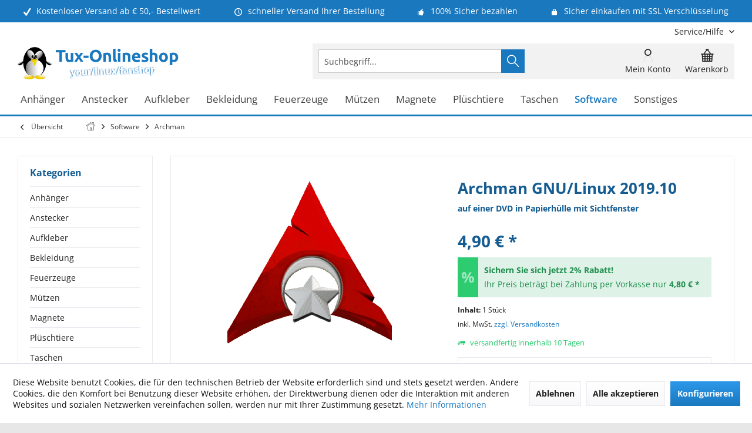

--- FILE ---
content_type: text/html; charset=UTF-8
request_url: https://www.tux-onlineshop.de/software/archman/archman-gnu/linux-2019.10
body_size: 23708
content:
<!DOCTYPE html> <html class="no-js" lang="de" itemscope="itemscope" itemtype="https://schema.org/WebPage"> <head> <meta charset="utf-8"> <meta name="author" content="Tux-Onlineshop.de" /> <meta name="robots" content="index,follow" /> <meta name="revisit-after" content="7 days" /> <meta name="keywords" content="Archman, Sie, Linux, Arch, GNU, Linux-Distribution., einfach, Distributionen, GNU/Linux, Versionen, Desktop-Administratoren, Version, Linux-Distribution, sowohl, möchten, verwenden, Allgemeinen, bezeichnet., Rolling, wenn" /> <meta name="description" content="Archman GNU/Linux 2019.10 - xfce Archman GNU/Linux ist eine Arch Linux-basierte, türkische, aber globale Linux-Distribution. Archman ist eine handlic…" /> <meta property="og:type" content="product" /> <meta property="og:site_name" content="Linux Fanartikel im Tux Linux Onlineshop bestellen" /> <meta property="og:url" content="https://www.tux-onlineshop.de/software/archman/archman-gnu/linux-2019.10" /> <meta property="og:title" content="Archman GNU/Linux 2019.10" /> <meta property="og:description" content="Archman GNU/Linux 2019.10 - xfce Archman GNU/Linux ist eine Arch Linux-basierte, türkische, aber globale Linux-Distribution. Archman ist eine…" /> <meta property="og:image" content="https://www.tux-onlineshop.de/media/image/7e/aa/a1/archman.png" /> <meta property="product:brand" content="Linux" /> <meta property="product:price" content="4,90" /> <meta property="product:product_link" content="https://www.tux-onlineshop.de/software/archman/archman-gnu/linux-2019.10" /> <meta name="twitter:card" content="product" /> <meta name="twitter:site" content="Linux Fanartikel im Tux Linux Onlineshop bestellen" /> <meta name="twitter:title" content="Archman GNU/Linux 2019.10" /> <meta name="twitter:description" content="Archman GNU/Linux 2019.10 - xfce Archman GNU/Linux ist eine Arch Linux-basierte, türkische, aber globale Linux-Distribution. Archman ist eine…" /> <meta name="twitter:image" content="https://www.tux-onlineshop.de/media/image/7e/aa/a1/archman.png" /> <meta itemprop="copyrightHolder" content="Linux Fanartikel im Tux Linux Onlineshop bestellen" /> <meta itemprop="copyrightYear" content="2019" /> <meta itemprop="isFamilyFriendly" content="True" /> <meta itemprop="image" content="https://www.tux-onlineshop.de/media/image/94/87/e1/tux_onlineshop_logovJMrL0qkZuezf.png" /> <meta name="viewport" content="width=device-width, initial-scale=1.0"> <meta name="mobile-web-app-capable" content="yes"> <meta name="apple-mobile-web-app-title" content="Tux-Onlineshop.de"> <meta name="apple-mobile-web-app-capable" content="yes"> <meta name="apple-mobile-web-app-status-bar-style" content="default"> <meta name="google-site-verification" content="2WdGwf9_LBaSF-L59gsHxak29JVEsIXYObvmkfMJKKA"> <link rel="apple-touch-icon-precomposed" href="https://www.tux-onlineshop.de/media/image/17/e4/5a/apple_touch_tuxonlineshop.png"> <link rel="shortcut icon" href="https://www.tux-onlineshop.de/media/unknown/31/68/62/favicon_tuxonlineshop.ico"> <meta name="msapplication-navbutton-color" content="#1a78bf" /> <meta name="application-name" content="Linux Fanartikel im Tux Linux Onlineshop bestellen" /> <meta name="msapplication-starturl" content="https://www.tux-onlineshop.de/" /> <meta name="msapplication-window" content="width=1024;height=768" /> <meta name="msapplication-TileImage" content="/custom/plugins/TcinnGlobalTheme/Resources/Themes/Frontend/GlobalTheme/frontend/_public/src/img/_global/favicon.png"> <meta name="msapplication-TileColor" content="#1a78bf"> <meta name="theme-color" content="#1a78bf"> <link rel="canonical" href="https://www.tux-onlineshop.de/software/archman/archman-gnu/linux-2019.10" /> <title itemprop="name">Archman GNU/Linux 2019.10 | Archman | Software | Linux Fanartikel im Tux Linux Onlineshop bestellen</title> <link href="/web/cache/1768512771_ffdd78dbeda9c077bfb0abf9400f7251.css" media="all" rel="stylesheet" type="text/css" /> <style type="text/css"> .newVersion a { color: inherit; } a[href="#content--related-products"] { display: none !important; } .buybox--inner .product--actions { display:none; } </style> <style>img.lazy,img.lazyloading {background: url("[data-uri]") no-repeat 50% 50%;background-size: 20%;}</style> </head> <body class="is--ctl-detail is--act-index tcinntheme themeware-global layout-boxed boxedshadow headtyp-3 header-3 no-sticky" > <div data-paypalUnifiedMetaDataContainer="true" data-paypalUnifiedRestoreOrderNumberUrl="https://www.tux-onlineshop.de/widgets/PaypalUnifiedOrderNumber/restoreOrderNumber" class="is--hidden"> </div> <div class="page-wrap"> <noscript class="noscript-main"> <div class="alert is--warning"> <div class="alert--icon"> <i class="icon--element icon--warning"></i> </div> <div class="alert--content"> Um Linux&#x20;Fanartikel&#x20;im&#x20;Tux&#x20;Linux&#x20;Onlineshop&#x20;bestellen in vollem Umfang nutzen zu k&ouml;nnen, empfehlen wir Ihnen Javascript in Ihrem Browser zu aktiveren. </div> </div> </noscript> <header class="header-main mobil-usp"> <div class="topbar--features"> <div> <div class="feature-1 b280 b478 b767 b1023 b1259"><i class="icon--check"></i><span>Kostenloser Versand ab € 50,- Bestellwert</span></div> <div class="feature-2 b767 b1023 b1259"><i class="icon--clock"></i><span>schneller Versand Ihrer Bestellung</span></div> <div class="feature-3 b1023 b1259"><i class="icon--thumbsup"></i><span>100% Sicher bezahlen</span></div> <div class="feature-4 b1259"><i class="icon--lock"></i><span>Sicher einkaufen mit SSL Verschlüsselung</span></div> </div> </div> <div class="topbar top-bar cart-price-hide"> <div class="top-bar--navigation" role="menubar">   <div class="navigation--entry entry--service has--drop-down" role="menuitem" aria-haspopup="true" data-drop-down-menu="true"> <span class="service--display">Service/Hilfe</span>  <ul class="service--list is--rounded" role="menu"> <li class="service--entry" role="menuitem"> <a class="service--link" href="https://www.tux-onlineshop.de/agb" title="AGB" > AGB </a> </li> <li class="service--entry" role="menuitem"> <a class="service--link" href="https://www.tux-onlineshop.de/kontakt" title="Kontakt" target="_self"> Kontakt </a> </li> <li class="service--entry" role="menuitem"> <a class="service--link" href="https://www.tux-onlineshop.de/impressum" title="Impressum" > Impressum </a> </li> <li class="service--entry" role="menuitem"> <a class="service--link" href="https://www.tux-onlineshop.de/versandkosten-lieferzeiten" title="Versandkosten &amp; Lieferzeiten" > Versandkosten & Lieferzeiten </a> </li> <li class="service--entry" role="menuitem"> <a class="service--link" href="https://www.tux-onlineshop.de/datenschutz" title="Datenschutz" > Datenschutz </a> </li> <li class="service--entry" role="menuitem"> <a class="service--link" href="https://www.tux-onlineshop.de/zahlungsarten" title="Zahlungsarten" > Zahlungsarten </a> </li> <li class="service--entry" role="menuitem"> <a class="service--link" href="https://www.tux-onlineshop.de/widerruf" title="Widerruf" > Widerruf </a> </li> <li class="service--entry" role="menuitem"> <a class="service--link" href="javascript:openCookieConsentManager()" title="Cookie-Einstellungen" > Cookie-Einstellungen </a> </li> </ul>  </div> </div> <div class="header-container"> <div class="header-logo-and-suche"> <div class="logo hover-typ-2" role="banner"> <a class="logo--link" href="https://www.tux-onlineshop.de/" title="Linux Fanartikel im Tux Linux Onlineshop bestellen - zur Startseite wechseln"> <picture> <source srcset="https://www.tux-onlineshop.de/media/image/94/87/e1/tux_onlineshop_logovJMrL0qkZuezf.png" media="(min-width: 78.75em)"> <source srcset="https://www.tux-onlineshop.de/media/image/94/87/e1/tux_onlineshop_logovJMrL0qkZuezf.png" media="(min-width: 64em)"> <source srcset="https://www.tux-onlineshop.de/media/image/94/87/e1/tux_onlineshop_logovJMrL0qkZuezf.png" media="(min-width: 48em)"> <img srcset="https://www.tux-onlineshop.de/media/image/94/87/e1/tux_onlineshop_logovJMrL0qkZuezf.png" alt="Linux Fanartikel im Tux Linux Onlineshop bestellen - zur Startseite wechseln" title="Linux Fanartikel im Tux Linux Onlineshop bestellen - zur Startseite wechseln"/> </picture> </a> </div> </div> <div id="header--searchform" data-search="true" aria-haspopup="true"> <form action="/search" method="get" class="main-search--form"> <input type="search" name="sSearch" class="main-search--field" autocomplete="off" autocapitalize="off" placeholder="Suchbegriff..." maxlength="30" /> <button type="submit" class="main-search--button"> <i class="icon--search"></i> <span class="main-search--text"></span> </button> <div class="form--ajax-loader">&nbsp;</div> </form> <div class="main-search--results"></div> </div> <div class="notepad-and-cart top-bar--navigation">  <div class="navigation--entry entry--cart" role="menuitem"> <a class="is--icon-left cart--link titletooltip" href="https://www.tux-onlineshop.de/checkout/cart" title="Warenkorb"> <i class="icon--basket"></i> <span class="cart--display"> Warenkorb </span> <span class="badge is--minimal cart--quantity is--hidden">0</span> </a> <div class="ajax-loader">&nbsp;</div> </div> <div id="useraccountmenu" title="Kundenkonto" class="navigation--entry account-dropdown has--drop-down" role="menuitem" data-offcanvas="true" data-offcanvasselector=".account-dropdown-container"> <span class="account--display"> <i class="icon--account"></i> <span class="name--account">Mein Konto</span> </span> <div class="account-dropdown-container"> <div class="entry--close-off-canvas"> <a href="#close-account-menu" class="account--close-off-canvas" title="Menü schließen"> Menü schließen <i class="icon--arrow-right"></i> </a> </div> <span>Kundenkonto</span> <a href="https://www.tux-onlineshop.de/account" title="Mein Konto" class="anmelden--button btn is--primary service--link">Anmelden</a> <div class="registrieren-container">oder <a href="https://www.tux-onlineshop.de/account" title="Mein Konto" class="service--link">registrieren</a></div> <div class="infotext-container">Nach der Anmeldung, können Sie hier auf Ihren Kundenbereich zugreifen.</div> </div> </div>  </div> <div class="navigation--entry entry--menu-left" role="menuitem"> <a class="entry--link entry--trigger is--icon-left" href="#offcanvas--left" data-offcanvas="true" data-offCanvasSelector=".sidebar-main"> <i class="icon--menu"></i> <span class="menu--name">Menü</span> </a> </div> </div> </div> <div class="headbar"> <nav class="navigation-main hover-typ-2 font-family-primary" data-tc-menu-headline="false" data-tc-menu-text="false"> <div data-menu-scroller="true" data-listSelector=".navigation--list.container" data-viewPortSelector=".navigation--list-wrapper" data-stickyMenu="true" data-stickyMenuTablet="0" data-stickyMenuPhone="0" data-stickyMenuPosition="400" data-stickyMenuDuration="300" > <div class="navigation--list-wrapper"> <ul class="navigation--list container" role="menubar" itemscope="itemscope" itemtype="https://schema.org/SiteNavigationElement"> <li class="navigation--entry" role="menuitem"><a class="navigation--link" href="https://www.tux-onlineshop.de/anhaenger" title="Anhänger" aria-label="Anhänger" itemprop="url"><span itemprop="name">Anhänger</span></a></li><li class="navigation--entry" role="menuitem"><a class="navigation--link" href="https://www.tux-onlineshop.de/anstecker" title="Anstecker" aria-label="Anstecker" itemprop="url"><span itemprop="name">Anstecker</span></a></li><li class="navigation--entry" role="menuitem"><a class="navigation--link" href="https://www.tux-onlineshop.de/aufkleber" title="Aufkleber" aria-label="Aufkleber" itemprop="url"><span itemprop="name">Aufkleber</span></a></li><li class="navigation--entry" role="menuitem"><a class="navigation--link" href="https://www.tux-onlineshop.de/bekleidung" title="Bekleidung" aria-label="Bekleidung" itemprop="url"><span itemprop="name">Bekleidung</span></a></li><li class="navigation--entry" role="menuitem"><a class="navigation--link" href="https://www.tux-onlineshop.de/feuerzeuge" title="Feuerzeuge" aria-label="Feuerzeuge" itemprop="url"><span itemprop="name">Feuerzeuge</span></a></li><li class="navigation--entry" role="menuitem"><a class="navigation--link" href="https://www.tux-onlineshop.de/muetzen" title="Mützen" aria-label="Mützen" itemprop="url"><span itemprop="name">Mützen</span></a></li><li class="navigation--entry" role="menuitem"><a class="navigation--link" href="https://www.tux-onlineshop.de/magnete" title="Magnete" aria-label="Magnete" itemprop="url"><span itemprop="name">Magnete</span></a></li><li class="navigation--entry" role="menuitem"><a class="navigation--link" href="https://www.tux-onlineshop.de/plueschtiere" title="Plüschtiere" aria-label="Plüschtiere" itemprop="url"><span itemprop="name">Plüschtiere</span></a></li><li class="navigation--entry" role="menuitem"><a class="navigation--link" href="https://www.tux-onlineshop.de/taschen" title="Taschen" aria-label="Taschen" itemprop="url"><span itemprop="name">Taschen</span></a></li><li class="navigation--entry is--active" role="menuitem"><a class="navigation--link is--active" href="https://www.tux-onlineshop.de/software" title="Software" aria-label="Software" itemprop="url"><span itemprop="name">Software</span></a></li><li class="navigation--entry" role="menuitem"><a class="navigation--link" href="https://www.tux-onlineshop.de/sonstiges" title="Sonstiges" aria-label="Sonstiges" itemprop="url"><span itemprop="name">Sonstiges</span></a></li> </ul> </div> <div class="advanced-menu" data-advanced-menu="true" data-hoverDelay="0"> <div class="menu--container"> <div class="button-container"> <a href="https://www.tux-onlineshop.de/anhaenger" class="button--category" aria-label="Zur Kategorie Anhänger" title="Zur Kategorie Anhänger"> <i class="icon--arrow-right"></i> Zur Kategorie Anhänger </a> <span class="button--close"> <i class="icon--cross"></i> </span> </div> </div> <div class="menu--container"> <div class="button-container"> <a href="https://www.tux-onlineshop.de/anstecker" class="button--category" aria-label="Zur Kategorie Anstecker" title="Zur Kategorie Anstecker"> <i class="icon--arrow-right"></i> Zur Kategorie Anstecker </a> <span class="button--close"> <i class="icon--cross"></i> </span> </div> </div> <div class="menu--container"> <div class="button-container"> <a href="https://www.tux-onlineshop.de/aufkleber" class="button--category" aria-label="Zur Kategorie Aufkleber" title="Zur Kategorie Aufkleber"> <i class="icon--arrow-right"></i> Zur Kategorie Aufkleber </a> <span class="button--close"> <i class="icon--cross"></i> </span> </div> </div> <div class="menu--container"> <div class="button-container"> <a href="https://www.tux-onlineshop.de/bekleidung" class="button--category" aria-label="Zur Kategorie Bekleidung" title="Zur Kategorie Bekleidung"> <i class="icon--arrow-right"></i> Zur Kategorie Bekleidung </a> <span class="button--close"> <i class="icon--cross"></i> </span> </div> </div> <div class="menu--container"> <div class="button-container"> <a href="https://www.tux-onlineshop.de/feuerzeuge" class="button--category" aria-label="Zur Kategorie Feuerzeuge" title="Zur Kategorie Feuerzeuge"> <i class="icon--arrow-right"></i> Zur Kategorie Feuerzeuge </a> <span class="button--close"> <i class="icon--cross"></i> </span> </div> </div> <div class="menu--container"> <div class="button-container"> <a href="https://www.tux-onlineshop.de/muetzen" class="button--category" aria-label="Zur Kategorie Mützen" title="Zur Kategorie Mützen"> <i class="icon--arrow-right"></i> Zur Kategorie Mützen </a> <span class="button--close"> <i class="icon--cross"></i> </span> </div> </div> <div class="menu--container"> <div class="button-container"> <a href="https://www.tux-onlineshop.de/magnete" class="button--category" aria-label="Zur Kategorie Magnete" title="Zur Kategorie Magnete"> <i class="icon--arrow-right"></i> Zur Kategorie Magnete </a> <span class="button--close"> <i class="icon--cross"></i> </span> </div> </div> <div class="menu--container"> <div class="button-container"> <a href="https://www.tux-onlineshop.de/plueschtiere" class="button--category" aria-label="Zur Kategorie Plüschtiere" title="Zur Kategorie Plüschtiere"> <i class="icon--arrow-right"></i> Zur Kategorie Plüschtiere </a> <span class="button--close"> <i class="icon--cross"></i> </span> </div> </div> <div class="menu--container"> <div class="button-container"> <a href="https://www.tux-onlineshop.de/taschen" class="button--category" aria-label="Zur Kategorie Taschen" title="Zur Kategorie Taschen"> <i class="icon--arrow-right"></i> Zur Kategorie Taschen </a> <span class="button--close"> <i class="icon--cross"></i> </span> </div> </div> <div class="menu--container"> <div class="button-container"> <a href="https://www.tux-onlineshop.de/software" class="button--category" aria-label="Zur Kategorie Software" title="Zur Kategorie Software"> <i class="icon--arrow-right"></i> Zur Kategorie Software </a> <span class="button--close"> <i class="icon--cross"></i> </span> </div> </div> <div class="menu--container"> <div class="button-container"> <a href="https://www.tux-onlineshop.de/sonstiges" class="button--category" aria-label="Zur Kategorie Sonstiges" title="Zur Kategorie Sonstiges"> <i class="icon--arrow-right"></i> Zur Kategorie Sonstiges </a> <span class="button--close"> <i class="icon--cross"></i> </span> </div> </div> </div> </div> </nav> </div> </header> <div class="container--ajax-cart off-canvas-90" data-collapse-cart="true" data-displayMode="offcanvas"></div> <nav class="content--breadcrumb block"> <div> <a class="breadcrumb--button breadcrumb--link" href="https://www.tux-onlineshop.de/software/archman" title="Übersicht"> <i class="icon--arrow-left"></i> <span class="breadcrumb--title">Übersicht</span> </a> <ul class="breadcrumb--list" role="menu" itemscope itemtype="https://schema.org/BreadcrumbList"> <li class="breadcrumb--entry"> <a class="breadcrumb--icon" href="https://www.tux-onlineshop.de/"><i class="icon--house"></i></a> </li> <li class="breadcrumb--separator"> <i class="icon--arrow-right"></i> </li> <li role="menuitem" class="breadcrumb--entry" itemprop="itemListElement" itemscope itemtype="https://schema.org/ListItem"> <a class="breadcrumb--link" href="https://www.tux-onlineshop.de/software" title="Software" itemprop="item"> <link itemprop="url" href="https://www.tux-onlineshop.de/software" /> <span class="breadcrumb--title" itemprop="name">Software</span> </a> <meta itemprop="position" content="0" /> </li> <li role="none" class="breadcrumb--separator"> <i class="icon--arrow-right"></i> </li> <li role="menuitem" class="breadcrumb--entry is--active" itemprop="itemListElement" itemscope itemtype="https://schema.org/ListItem"> <a class="breadcrumb--link" href="https://www.tux-onlineshop.de/software/archman" title="Archman" itemprop="item"> <link itemprop="url" href="https://www.tux-onlineshop.de/software/archman" /> <span class="breadcrumb--title" itemprop="name">Archman</span> </a> <meta itemprop="position" content="1" /> </li> </ul> </div> </nav> <section class="content-main container block-group"> <nav class="product--navigation"> <a href="#" class="navigation--link link--prev"> <div class="link--prev-button"> <span class="link--prev-inner">Zurück</span> </div> <div class="image--wrapper"> <div class="image--container"></div> </div> </a> <a href="#" class="navigation--link link--next"> <div class="link--next-button"> <span class="link--next-inner">Vor</span> </div> <div class="image--wrapper"> <div class="image--container"></div> </div> </a> </nav> <div class="content-main--inner"> <div id='cookie-consent' class='off-canvas is--left block-transition' data-cookie-consent-manager='true' data-cookieTimeout='60'> <div class='cookie-consent--header cookie-consent--close'> Cookie-Einstellungen <i class="icon--arrow-right"></i> </div> <div class='cookie-consent--description'> Diese Website benutzt Cookies, die für den technischen Betrieb der Website erforderlich sind und stets gesetzt werden. Andere Cookies, die den Komfort bei Benutzung dieser Website erhöhen, der Direktwerbung dienen oder die Interaktion mit anderen Websites und sozialen Netzwerken vereinfachen sollen, werden nur mit Ihrer Zustimmung gesetzt. </div> <div class='cookie-consent--configuration'> <div class='cookie-consent--configuration-header'> <div class='cookie-consent--configuration-header-text'>Konfiguration</div> </div> <div class='cookie-consent--configuration-main'> <div class='cookie-consent--group'> <input type="hidden" class="cookie-consent--group-name" value="technical" /> <label class="cookie-consent--group-state cookie-consent--state-input cookie-consent--required"> <input type="checkbox" name="technical-state" class="cookie-consent--group-state-input" disabled="disabled" checked="checked"/> <span class="cookie-consent--state-input-element"></span> </label> <div class='cookie-consent--group-title' data-collapse-panel='true' data-contentSiblingSelector=".cookie-consent--group-container"> <div class="cookie-consent--group-title-label cookie-consent--state-label"> Technisch erforderlich </div> <span class="cookie-consent--group-arrow is-icon--right"> <i class="icon--arrow-right"></i> </span> </div> <div class='cookie-consent--group-container'> <div class='cookie-consent--group-description'> Diese Cookies sind für die Grundfunktionen des Shops notwendig. </div> <div class='cookie-consent--cookies-container'> <div class='cookie-consent--cookie'> <input type="hidden" class="cookie-consent--cookie-name" value="cookieDeclined" /> <label class="cookie-consent--cookie-state cookie-consent--state-input cookie-consent--required"> <input type="checkbox" name="cookieDeclined-state" class="cookie-consent--cookie-state-input" disabled="disabled" checked="checked" /> <span class="cookie-consent--state-input-element"></span> </label> <div class='cookie--label cookie-consent--state-label'> "Alle Cookies ablehnen" Cookie </div> </div> <div class='cookie-consent--cookie'> <input type="hidden" class="cookie-consent--cookie-name" value="allowCookie" /> <label class="cookie-consent--cookie-state cookie-consent--state-input cookie-consent--required"> <input type="checkbox" name="allowCookie-state" class="cookie-consent--cookie-state-input" disabled="disabled" checked="checked" /> <span class="cookie-consent--state-input-element"></span> </label> <div class='cookie--label cookie-consent--state-label'> "Alle Cookies annehmen" Cookie </div> </div> <div class='cookie-consent--cookie'> <input type="hidden" class="cookie-consent--cookie-name" value="apay-session-set" /> <label class="cookie-consent--cookie-state cookie-consent--state-input cookie-consent--required"> <input type="checkbox" name="apay-session-set-state" class="cookie-consent--cookie-state-input" disabled="disabled" checked="checked" /> <span class="cookie-consent--state-input-element"></span> </label> <div class='cookie--label cookie-consent--state-label'> Amazon Pay </div> </div> <div class='cookie-consent--cookie'> <input type="hidden" class="cookie-consent--cookie-name" value="shop" /> <label class="cookie-consent--cookie-state cookie-consent--state-input cookie-consent--required"> <input type="checkbox" name="shop-state" class="cookie-consent--cookie-state-input" disabled="disabled" checked="checked" /> <span class="cookie-consent--state-input-element"></span> </label> <div class='cookie--label cookie-consent--state-label'> Ausgewählter Shop </div> </div> <div class='cookie-consent--cookie'> <input type="hidden" class="cookie-consent--cookie-name" value="csrf_token" /> <label class="cookie-consent--cookie-state cookie-consent--state-input cookie-consent--required"> <input type="checkbox" name="csrf_token-state" class="cookie-consent--cookie-state-input" disabled="disabled" checked="checked" /> <span class="cookie-consent--state-input-element"></span> </label> <div class='cookie--label cookie-consent--state-label'> CSRF-Token </div> </div> <div class='cookie-consent--cookie'> <input type="hidden" class="cookie-consent--cookie-name" value="cookiePreferences" /> <label class="cookie-consent--cookie-state cookie-consent--state-input cookie-consent--required"> <input type="checkbox" name="cookiePreferences-state" class="cookie-consent--cookie-state-input" disabled="disabled" checked="checked" /> <span class="cookie-consent--state-input-element"></span> </label> <div class='cookie--label cookie-consent--state-label'> Cookie-Einstellungen </div> </div> <div class='cookie-consent--cookie'> <input type="hidden" class="cookie-consent--cookie-name" value="x-cache-context-hash" /> <label class="cookie-consent--cookie-state cookie-consent--state-input cookie-consent--required"> <input type="checkbox" name="x-cache-context-hash-state" class="cookie-consent--cookie-state-input" disabled="disabled" checked="checked" /> <span class="cookie-consent--state-input-element"></span> </label> <div class='cookie--label cookie-consent--state-label'> Individuelle Preise </div> </div> <div class='cookie-consent--cookie'> <input type="hidden" class="cookie-consent--cookie-name" value="slt" /> <label class="cookie-consent--cookie-state cookie-consent--state-input cookie-consent--required"> <input type="checkbox" name="slt-state" class="cookie-consent--cookie-state-input" disabled="disabled" checked="checked" /> <span class="cookie-consent--state-input-element"></span> </label> <div class='cookie--label cookie-consent--state-label'> Kunden-Wiedererkennung </div> </div> <div class='cookie-consent--cookie'> <input type="hidden" class="cookie-consent--cookie-name" value="nocache" /> <label class="cookie-consent--cookie-state cookie-consent--state-input cookie-consent--required"> <input type="checkbox" name="nocache-state" class="cookie-consent--cookie-state-input" disabled="disabled" checked="checked" /> <span class="cookie-consent--state-input-element"></span> </label> <div class='cookie--label cookie-consent--state-label'> Kundenspezifisches Caching </div> </div> <div class='cookie-consent--cookie'> <input type="hidden" class="cookie-consent--cookie-name" value="paypal-cookies" /> <label class="cookie-consent--cookie-state cookie-consent--state-input cookie-consent--required"> <input type="checkbox" name="paypal-cookies-state" class="cookie-consent--cookie-state-input" disabled="disabled" checked="checked" /> <span class="cookie-consent--state-input-element"></span> </label> <div class='cookie--label cookie-consent--state-label'> PayPal-Zahlungen </div> </div> <div class='cookie-consent--cookie'> <input type="hidden" class="cookie-consent--cookie-name" value="session" /> <label class="cookie-consent--cookie-state cookie-consent--state-input cookie-consent--required"> <input type="checkbox" name="session-state" class="cookie-consent--cookie-state-input" disabled="disabled" checked="checked" /> <span class="cookie-consent--state-input-element"></span> </label> <div class='cookie--label cookie-consent--state-label'> Session </div> </div> <div class='cookie-consent--cookie'> <input type="hidden" class="cookie-consent--cookie-name" value="currency" /> <label class="cookie-consent--cookie-state cookie-consent--state-input cookie-consent--required"> <input type="checkbox" name="currency-state" class="cookie-consent--cookie-state-input" disabled="disabled" checked="checked" /> <span class="cookie-consent--state-input-element"></span> </label> <div class='cookie--label cookie-consent--state-label'> Währungswechsel </div> </div> </div> </div> </div> <div class='cookie-consent--group'> <input type="hidden" class="cookie-consent--group-name" value="comfort" /> <label class="cookie-consent--group-state cookie-consent--state-input"> <input type="checkbox" name="comfort-state" class="cookie-consent--group-state-input"/> <span class="cookie-consent--state-input-element"></span> </label> <div class='cookie-consent--group-title' data-collapse-panel='true' data-contentSiblingSelector=".cookie-consent--group-container"> <div class="cookie-consent--group-title-label cookie-consent--state-label"> Komfortfunktionen </div> <span class="cookie-consent--group-arrow is-icon--right"> <i class="icon--arrow-right"></i> </span> </div> <div class='cookie-consent--group-container'> <div class='cookie-consent--group-description'> Diese Cookies werden genutzt um das Einkaufserlebnis noch ansprechender zu gestalten, beispielsweise für die Wiedererkennung des Besuchers. </div> <div class='cookie-consent--cookies-container'> <div class='cookie-consent--cookie'> <input type="hidden" class="cookie-consent--cookie-name" value="sUniqueID" /> <label class="cookie-consent--cookie-state cookie-consent--state-input"> <input type="checkbox" name="sUniqueID-state" class="cookie-consent--cookie-state-input" /> <span class="cookie-consent--state-input-element"></span> </label> <div class='cookie--label cookie-consent--state-label'> Merkzettel </div> </div> </div> </div> </div> <div class='cookie-consent--group'> <input type="hidden" class="cookie-consent--group-name" value="statistics" /> <label class="cookie-consent--group-state cookie-consent--state-input"> <input type="checkbox" name="statistics-state" class="cookie-consent--group-state-input"/> <span class="cookie-consent--state-input-element"></span> </label> <div class='cookie-consent--group-title' data-collapse-panel='true' data-contentSiblingSelector=".cookie-consent--group-container"> <div class="cookie-consent--group-title-label cookie-consent--state-label"> Statistik & Tracking </div> <span class="cookie-consent--group-arrow is-icon--right"> <i class="icon--arrow-right"></i> </span> </div> <div class='cookie-consent--group-container'> <div class='cookie-consent--cookies-container'> <div class='cookie-consent--cookie'> <input type="hidden" class="cookie-consent--cookie-name" value="x-ua-device" /> <label class="cookie-consent--cookie-state cookie-consent--state-input"> <input type="checkbox" name="x-ua-device-state" class="cookie-consent--cookie-state-input" /> <span class="cookie-consent--state-input-element"></span> </label> <div class='cookie--label cookie-consent--state-label'> Endgeräteerkennung </div> </div> <div class='cookie-consent--cookie'> <input type="hidden" class="cookie-consent--cookie-name" value="partner" /> <label class="cookie-consent--cookie-state cookie-consent--state-input"> <input type="checkbox" name="partner-state" class="cookie-consent--cookie-state-input" /> <span class="cookie-consent--state-input-element"></span> </label> <div class='cookie--label cookie-consent--state-label'> Partnerprogramm </div> </div> </div> </div> </div> </div> </div> <div class="cookie-consent--save"> <input class="cookie-consent--save-button btn is--primary" type="button" value="Einstellungen speichern" /> </div> </div> <aside class="sidebar-left " data-nsin="0" data-nsbl="0" data-nsno="0" data-nsde="1" data-nsli="1" data-nsse="1" data-nsre="0" data-nsca="0" data-nsac="1" data-nscu="1" data-nspw="1" data-nsne="1" data-nsfo="1" data-nssm="1" data-nsad="1" data-tnsin="0" data-tnsbl="0" data-tnsno="0" data-tnsde="1" data-tnsli="1" data-tnsse="1" data-tnsre="0" data-tnsca="0" data-tnsac="1" data-tnscu="1" data-tnspw="1" data-tnsne="1" data-tnsfo="1" data-tnssm="1" data-tnsad="1" > <div class="sidebar-main off-canvas off-canvas-90"> <div class="navigation--entry entry--close-off-canvas"> <a href="#close-categories-menu" title="Menü schließen" class="navigation--link"> <i class="icon--cross"></i> </a> </div> <div class="navigation--smartphone"> <ul class="navigation--list "> <div class="mobile--switches">   </div> </ul> </div> <div class="sidebar--categories-wrapper" data-subcategory-nav="true" data-mainCategoryId="60" data-categoryId="347" data-fetchUrl="/widgets/listing/getCategory/categoryId/347"> <div class="categories--headline navigation--headline"> Kategorien </div> <div class="sidebar--categories-navigation"> <ul class="sidebar--navigation categories--navigation navigation--list is--drop-down is--level0 is--rounded" role="menu"> <li class="navigation--entry has--sub-children" role="menuitem"> <a class="navigation--link link--go-forward" href="https://www.tux-onlineshop.de/anhaenger" data-categoryId="77" data-fetchUrl="/widgets/listing/getCategory/categoryId/77" title="Anhänger" > Anhänger <span class="is--icon-right"> <i class="icon--arrow-right"></i> </span> </a> </li> <li class="navigation--entry" role="menuitem"> <a class="navigation--link" href="https://www.tux-onlineshop.de/anstecker" data-categoryId="76" data-fetchUrl="/widgets/listing/getCategory/categoryId/76" title="Anstecker" > Anstecker </a> </li> <li class="navigation--entry has--sub-children" role="menuitem"> <a class="navigation--link link--go-forward" href="https://www.tux-onlineshop.de/aufkleber" data-categoryId="108" data-fetchUrl="/widgets/listing/getCategory/categoryId/108" title="Aufkleber" > Aufkleber <span class="is--icon-right"> <i class="icon--arrow-right"></i> </span> </a> </li> <li class="navigation--entry has--sub-children" role="menuitem"> <a class="navigation--link link--go-forward" href="https://www.tux-onlineshop.de/bekleidung" data-categoryId="102" data-fetchUrl="/widgets/listing/getCategory/categoryId/102" title="Bekleidung" > Bekleidung <span class="is--icon-right"> <i class="icon--arrow-right"></i> </span> </a> </li> <li class="navigation--entry" role="menuitem"> <a class="navigation--link" href="https://www.tux-onlineshop.de/feuerzeuge" data-categoryId="85" data-fetchUrl="/widgets/listing/getCategory/categoryId/85" title="Feuerzeuge" > Feuerzeuge </a> </li> <li class="navigation--entry" role="menuitem"> <a class="navigation--link" href="https://www.tux-onlineshop.de/muetzen" data-categoryId="84" data-fetchUrl="/widgets/listing/getCategory/categoryId/84" title="Mützen" > Mützen </a> </li> <li class="navigation--entry" role="menuitem"> <a class="navigation--link" href="https://www.tux-onlineshop.de/magnete" data-categoryId="82" data-fetchUrl="/widgets/listing/getCategory/categoryId/82" title="Magnete" > Magnete </a> </li> <li class="navigation--entry" role="menuitem"> <a class="navigation--link" href="https://www.tux-onlineshop.de/plueschtiere" data-categoryId="87" data-fetchUrl="/widgets/listing/getCategory/categoryId/87" title="Plüschtiere" > Plüschtiere </a> </li> <li class="navigation--entry" role="menuitem"> <a class="navigation--link" href="https://www.tux-onlineshop.de/taschen" data-categoryId="88" data-fetchUrl="/widgets/listing/getCategory/categoryId/88" title="Taschen" > Taschen </a> </li> <li class="navigation--entry is--active has--sub-categories has--sub-children" role="menuitem"> <a class="navigation--link is--active has--sub-categories link--go-forward" href="https://www.tux-onlineshop.de/software" data-categoryId="313" data-fetchUrl="/widgets/listing/getCategory/categoryId/313" title="Software" > Software <span class="is--icon-right"> <i class="icon--arrow-right"></i> </span> </a> <ul class="sidebar--navigation categories--navigation navigation--list is--level1 is--rounded" role="menu"> <li class="navigation--entry" role="menuitem"> <a class="navigation--link" href="https://www.tux-onlineshop.de/software/alpine-linux" data-categoryId="354" data-fetchUrl="/widgets/listing/getCategory/categoryId/354" title="Alpine Linux" > Alpine Linux </a> </li> <li class="navigation--entry" role="menuitem"> <a class="navigation--link" href="https://www.tux-onlineshop.de/software/antergos" data-categoryId="332" data-fetchUrl="/widgets/listing/getCategory/categoryId/332" title="Antergos" > Antergos </a> </li> <li class="navigation--entry" role="menuitem"> <a class="navigation--link" href="https://www.tux-onlineshop.de/software/antix" data-categoryId="328" data-fetchUrl="/widgets/listing/getCategory/categoryId/328" title="antiX" > antiX </a> </li> <li class="navigation--entry" role="menuitem"> <a class="navigation--link" href="https://www.tux-onlineshop.de/software/arch" data-categoryId="330" data-fetchUrl="/widgets/listing/getCategory/categoryId/330" title="Arch" > Arch </a> </li> <li class="navigation--entry is--active" role="menuitem"> <a class="navigation--link is--active" href="https://www.tux-onlineshop.de/software/archman" data-categoryId="347" data-fetchUrl="/widgets/listing/getCategory/categoryId/347" title="Archman" > Archman </a> </li> <li class="navigation--entry" role="menuitem"> <a class="navigation--link" href="https://www.tux-onlineshop.de/software/arcolinux" data-categoryId="334" data-fetchUrl="/widgets/listing/getCategory/categoryId/334" title="ArcoLinux" > ArcoLinux </a> </li> <li class="navigation--entry" role="menuitem"> <a class="navigation--link" href="https://www.tux-onlineshop.de/software/centos" data-categoryId="327" data-fetchUrl="/widgets/listing/getCategory/categoryId/327" title="CentOS" > CentOS </a> </li> <li class="navigation--entry" role="menuitem"> <a class="navigation--link" href="https://www.tux-onlineshop.de/software/clonezilla" data-categoryId="361" data-fetchUrl="/widgets/listing/getCategory/categoryId/361" title="Clonezilla" > Clonezilla </a> </li> <li class="navigation--entry" role="menuitem"> <a class="navigation--link" href="https://www.tux-onlineshop.de/software/crux" data-categoryId="549" data-fetchUrl="/widgets/listing/getCategory/categoryId/549" title="CRUX" > CRUX </a> </li> <li class="navigation--entry" role="menuitem"> <a class="navigation--link" href="https://www.tux-onlineshop.de/software/debian" data-categoryId="314" data-fetchUrl="/widgets/listing/getCategory/categoryId/314" title="Debian" > Debian </a> </li> <li class="navigation--entry" role="menuitem"> <a class="navigation--link" href="https://www.tux-onlineshop.de/software/deepin" data-categoryId="324" data-fetchUrl="/widgets/listing/getCategory/categoryId/324" title="deepin" > deepin </a> </li> <li class="navigation--entry" role="menuitem"> <a class="navigation--link" href="https://www.tux-onlineshop.de/software/easypeasy" data-categoryId="553" data-fetchUrl="/widgets/listing/getCategory/categoryId/553" title="EasyPeasy" > EasyPeasy </a> </li> <li class="navigation--entry" role="menuitem"> <a class="navigation--link" href="https://www.tux-onlineshop.de/software/eeebuntu" data-categoryId="564" data-fetchUrl="/widgets/listing/getCategory/categoryId/564" title="Eeebuntu" > Eeebuntu </a> </li> <li class="navigation--entry" role="menuitem"> <a class="navigation--link" href="https://www.tux-onlineshop.de/software/elementary" data-categoryId="321" data-fetchUrl="/widgets/listing/getCategory/categoryId/321" title="elementary" > elementary </a> </li> <li class="navigation--entry" role="menuitem"> <a class="navigation--link" href="https://www.tux-onlineshop.de/software/fedora" data-categoryId="322" data-fetchUrl="/widgets/listing/getCategory/categoryId/322" title="Fedora" > Fedora </a> </li> <li class="navigation--entry" role="menuitem"> <a class="navigation--link" href="https://www.tux-onlineshop.de/software/fluxflux" data-categoryId="560" data-fetchUrl="/widgets/listing/getCategory/categoryId/560" title="FluxFlux" > FluxFlux </a> </li> <li class="navigation--entry" role="menuitem"> <a class="navigation--link" href="https://www.tux-onlineshop.de/software/foresight-linux" data-categoryId="565" data-fetchUrl="/widgets/listing/getCategory/categoryId/565" title="Foresight Linux" > Foresight Linux </a> </li> <li class="navigation--entry" role="menuitem"> <a class="navigation--link" href="https://www.tux-onlineshop.de/software/freebsd" data-categoryId="339" data-fetchUrl="/widgets/listing/getCategory/categoryId/339" title="FreeBSD" > FreeBSD </a> </li> <li class="navigation--entry" role="menuitem"> <a class="navigation--link" href="https://www.tux-onlineshop.de/software/freespire" data-categoryId="612" data-fetchUrl="/widgets/listing/getCategory/categoryId/612" title="Freespire" > Freespire </a> </li> <li class="navigation--entry" role="menuitem"> <a class="navigation--link" href="https://www.tux-onlineshop.de/software/ghostbsd" data-categoryId="358" data-fetchUrl="/widgets/listing/getCategory/categoryId/358" title="GhostBSD" > GhostBSD </a> </li> <li class="navigation--entry" role="menuitem"> <a class="navigation--link" href="https://www.tux-onlineshop.de/software/gparted" data-categoryId="566" data-fetchUrl="/widgets/listing/getCategory/categoryId/566" title="GParted" > GParted </a> </li> <li class="navigation--entry" role="menuitem"> <a class="navigation--link" href="https://www.tux-onlineshop.de/software/kali" data-categoryId="333" data-fetchUrl="/widgets/listing/getCategory/categoryId/333" title="Kali" > Kali </a> </li> <li class="navigation--entry" role="menuitem"> <a class="navigation--link" href="https://www.tux-onlineshop.de/software/kde-neon" data-categoryId="329" data-fetchUrl="/widgets/listing/getCategory/categoryId/329" title="KDE neon" > KDE neon </a> </li> <li class="navigation--entry" role="menuitem"> <a class="navigation--link" href="https://www.tux-onlineshop.de/software/knoppix" data-categoryId="573" data-fetchUrl="/widgets/listing/getCategory/categoryId/573" title="Knoppix" > Knoppix </a> </li> <li class="navigation--entry" role="menuitem"> <a class="navigation--link" href="https://www.tux-onlineshop.de/software/kubuntu" data-categoryId="316" data-fetchUrl="/widgets/listing/getCategory/categoryId/316" title="kubuntu" > kubuntu </a> </li> <li class="navigation--entry" role="menuitem"> <a class="navigation--link" href="https://www.tux-onlineshop.de/software/linux-kodachi" data-categoryId="349" data-fetchUrl="/widgets/listing/getCategory/categoryId/349" title="Linux Kodachi" > Linux Kodachi </a> </li> <li class="navigation--entry" role="menuitem"> <a class="navigation--link" href="https://www.tux-onlineshop.de/software/linux-lite" data-categoryId="335" data-fetchUrl="/widgets/listing/getCategory/categoryId/335" title="Linux Lite" > Linux Lite </a> </li> <li class="navigation--entry" role="menuitem"> <a class="navigation--link" href="https://www.tux-onlineshop.de/software/linux-mint" data-categoryId="317" data-fetchUrl="/widgets/listing/getCategory/categoryId/317" title="Linux Mint" > Linux Mint </a> </li> <li class="navigation--entry" role="menuitem"> <a class="navigation--link" href="https://www.tux-onlineshop.de/software/lubuntu" data-categoryId="336" data-fetchUrl="/widgets/listing/getCategory/categoryId/336" title="lubuntu" > lubuntu </a> </li> <li class="navigation--entry" role="menuitem"> <a class="navigation--link" href="https://www.tux-onlineshop.de/software/mageia" data-categoryId="338" data-fetchUrl="/widgets/listing/getCategory/categoryId/338" title="Mageia" > Mageia </a> </li> <li class="navigation--entry" role="menuitem"> <a class="navigation--link" href="https://www.tux-onlineshop.de/software/manjaro-linux" data-categoryId="320" data-fetchUrl="/widgets/listing/getCategory/categoryId/320" title="Manjaro Linux" > Manjaro Linux </a> </li> <li class="navigation--entry" role="menuitem"> <a class="navigation--link" href="https://www.tux-onlineshop.de/software/moblin" data-categoryId="557" data-fetchUrl="/widgets/listing/getCategory/categoryId/557" title="Moblin" > Moblin </a> </li> <li class="navigation--entry" role="menuitem"> <a class="navigation--link" href="https://www.tux-onlineshop.de/software/mx-linux" data-categoryId="319" data-fetchUrl="/widgets/listing/getCategory/categoryId/319" title="MX Linux" > MX Linux </a> </li> <li class="navigation--entry" role="menuitem"> <a class="navigation--link" href="https://www.tux-onlineshop.de/software/openbsd" data-categoryId="607" data-fetchUrl="/widgets/listing/getCategory/categoryId/607" title="OpenBSD" > OpenBSD </a> </li> <li class="navigation--entry" role="menuitem"> <a class="navigation--link" href="https://www.tux-onlineshop.de/software/opengeu" data-categoryId="561" data-fetchUrl="/widgets/listing/getCategory/categoryId/561" title="OpenGEU" > OpenGEU </a> </li> <li class="navigation--entry" role="menuitem"> <a class="navigation--link" href="https://www.tux-onlineshop.de/software/openmandriva" data-categoryId="363" data-fetchUrl="/widgets/listing/getCategory/categoryId/363" title="OpenMandriva" > OpenMandriva </a> </li> <li class="navigation--entry" role="menuitem"> <a class="navigation--link" href="https://www.tux-onlineshop.de/software/opensuse" data-categoryId="318" data-fetchUrl="/widgets/listing/getCategory/categoryId/318" title="openSUSE" > openSUSE </a> </li> <li class="navigation--entry" role="menuitem"> <a class="navigation--link" href="https://www.tux-onlineshop.de/software/parrot" data-categoryId="331" data-fetchUrl="/widgets/listing/getCategory/categoryId/331" title="Parrot" > Parrot </a> </li> <li class="navigation--entry" role="menuitem"> <a class="navigation--link" href="https://www.tux-onlineshop.de/software/pclinuxos" data-categoryId="337" data-fetchUrl="/widgets/listing/getCategory/categoryId/337" title="PCLinuxOS" > PCLinuxOS </a> </li> <li class="navigation--entry" role="menuitem"> <a class="navigation--link" href="https://www.tux-onlineshop.de/software/peppermint" data-categoryId="343" data-fetchUrl="/widgets/listing/getCategory/categoryId/343" title="Peppermint" > Peppermint </a> </li> <li class="navigation--entry" role="menuitem"> <a class="navigation--link" href="https://www.tux-onlineshop.de/software/pop-os" data-categoryId="350" data-fetchUrl="/widgets/listing/getCategory/categoryId/350" title="Pop!_OS" > Pop!_OS </a> </li> <li class="navigation--entry" role="menuitem"> <a class="navigation--link" href="https://www.tux-onlineshop.de/software/puppy" data-categoryId="340" data-fetchUrl="/widgets/listing/getCategory/categoryId/340" title="Puppy" > Puppy </a> </li> <li class="navigation--entry" role="menuitem"> <a class="navigation--link" href="https://www.tux-onlineshop.de/software/q4os" data-categoryId="353" data-fetchUrl="/widgets/listing/getCategory/categoryId/353" title="Q4OS" > Q4OS </a> </li> <li class="navigation--entry" role="menuitem"> <a class="navigation--link" href="https://www.tux-onlineshop.de/software/raspbian" data-categoryId="592" data-fetchUrl="/widgets/listing/getCategory/categoryId/592" title="Raspbian" > Raspbian </a> </li> <li class="navigation--entry" role="menuitem"> <a class="navigation--link" href="https://www.tux-onlineshop.de/software/reactos" data-categoryId="326" data-fetchUrl="/widgets/listing/getCategory/categoryId/326" title="ReactOS" > ReactOS </a> </li> <li class="navigation--entry" role="menuitem"> <a class="navigation--link" href="https://www.tux-onlineshop.de/software/sabayon" data-categoryId="359" data-fetchUrl="/widgets/listing/getCategory/categoryId/359" title="Sabayon" > Sabayon </a> </li> <li class="navigation--entry" role="menuitem"> <a class="navigation--link" href="https://www.tux-onlineshop.de/software/slackware" data-categoryId="345" data-fetchUrl="/widgets/listing/getCategory/categoryId/345" title="Slackware" > Slackware </a> </li> <li class="navigation--entry" role="menuitem"> <a class="navigation--link" href="https://www.tux-onlineshop.de/software/slax" data-categoryId="355" data-fetchUrl="/widgets/listing/getCategory/categoryId/355" title="Slax" > Slax </a> </li> <li class="navigation--entry" role="menuitem"> <a class="navigation--link" href="https://www.tux-onlineshop.de/software/smartos" data-categoryId="344" data-fetchUrl="/widgets/listing/getCategory/categoryId/344" title="SmartOS" > SmartOS </a> </li> <li class="navigation--entry" role="menuitem"> <a class="navigation--link" href="https://www.tux-onlineshop.de/software/solus" data-categoryId="323" data-fetchUrl="/widgets/listing/getCategory/categoryId/323" title="Solus" > Solus </a> </li> <li class="navigation--entry" role="menuitem"> <a class="navigation--link" href="https://www.tux-onlineshop.de/software/sparkylinux" data-categoryId="342" data-fetchUrl="/widgets/listing/getCategory/categoryId/342" title="SparkyLinux" > SparkyLinux </a> </li> <li class="navigation--entry" role="menuitem"> <a class="navigation--link" href="https://www.tux-onlineshop.de/software/systemrescuecd" data-categoryId="551" data-fetchUrl="/widgets/listing/getCategory/categoryId/551" title="SystemRescueCD" > SystemRescueCD </a> </li> <li class="navigation--entry" role="menuitem"> <a class="navigation--link" href="https://www.tux-onlineshop.de/software/tails" data-categoryId="352" data-fetchUrl="/widgets/listing/getCategory/categoryId/352" title="Tails" > Tails </a> </li> <li class="navigation--entry" role="menuitem"> <a class="navigation--link" href="https://www.tux-onlineshop.de/software/trinity-rescue-kit" data-categoryId="586" data-fetchUrl="/widgets/listing/getCategory/categoryId/586" title="Trinity Rescue Kit" > Trinity Rescue Kit </a> </li> <li class="navigation--entry" role="menuitem"> <a class="navigation--link" href="https://www.tux-onlineshop.de/software/trueos" data-categoryId="357" data-fetchUrl="/widgets/listing/getCategory/categoryId/357" title="TrueOS" > TrueOS </a> </li> <li class="navigation--entry" role="menuitem"> <a class="navigation--link" href="https://www.tux-onlineshop.de/software/ultimate-edition" data-categoryId="609" data-fetchUrl="/widgets/listing/getCategory/categoryId/609" title="Ultimate Edition" > Ultimate Edition </a> </li> <li class="navigation--entry" role="menuitem"> <a class="navigation--link" href="https://www.tux-onlineshop.de/software/ubuntu" data-categoryId="315" data-fetchUrl="/widgets/listing/getCategory/categoryId/315" title="ubuntu" > ubuntu </a> </li> <li class="navigation--entry" role="menuitem"> <a class="navigation--link" href="https://www.tux-onlineshop.de/software/ubuntu-budgie" data-categoryId="360" data-fetchUrl="/widgets/listing/getCategory/categoryId/360" title="ubuntu Budgie" > ubuntu Budgie </a> </li> <li class="navigation--entry" role="menuitem"> <a class="navigation--link" href="https://www.tux-onlineshop.de/software/ubuntu-kylin" data-categoryId="341" data-fetchUrl="/widgets/listing/getCategory/categoryId/341" title="ubuntu Kylin" > ubuntu Kylin </a> </li> <li class="navigation--entry" role="menuitem"> <a class="navigation--link" href="https://www.tux-onlineshop.de/software/ubuntu-mate" data-categoryId="346" data-fetchUrl="/widgets/listing/getCategory/categoryId/346" title="ubuntu MATE" > ubuntu MATE </a> </li> <li class="navigation--entry" role="menuitem"> <a class="navigation--link" href="https://www.tux-onlineshop.de/software/ubuntu-studio" data-categoryId="362" data-fetchUrl="/widgets/listing/getCategory/categoryId/362" title="ubuntu Studio" > ubuntu Studio </a> </li> <li class="navigation--entry" role="menuitem"> <a class="navigation--link" href="https://www.tux-onlineshop.de/software/ultimate-boot-cd" data-categoryId="602" data-fetchUrl="/widgets/listing/getCategory/categoryId/602" title="Ultimate Boot CD" > Ultimate Boot CD </a> </li> <li class="navigation--entry" role="menuitem"> <a class="navigation--link" href="https://www.tux-onlineshop.de/software/voyager" data-categoryId="348" data-fetchUrl="/widgets/listing/getCategory/categoryId/348" title="Voyager" > Voyager </a> </li> <li class="navigation--entry" role="menuitem"> <a class="navigation--link" href="https://www.tux-onlineshop.de/software/xandros" data-categoryId="554" data-fetchUrl="/widgets/listing/getCategory/categoryId/554" title="xandros" > xandros </a> </li> <li class="navigation--entry" role="menuitem"> <a class="navigation--link" href="https://www.tux-onlineshop.de/software/xubuntu" data-categoryId="351" data-fetchUrl="/widgets/listing/getCategory/categoryId/351" title="xubuntu" > xubuntu </a> </li> <li class="navigation--entry" role="menuitem"> <a class="navigation--link" href="https://www.tux-onlineshop.de/software/zorin" data-categoryId="325" data-fetchUrl="/widgets/listing/getCategory/categoryId/325" title="Zorin" > Zorin </a> </li> </ul> </li> <li class="navigation--entry" role="menuitem"> <a class="navigation--link" href="https://www.tux-onlineshop.de/sonstiges" data-categoryId="81" data-fetchUrl="/widgets/listing/getCategory/categoryId/81" title="Sonstiges" > Sonstiges </a> </li> </ul> </div> </div> <div class="sites-navigation show-for-mobil"> <div class="shop-sites--container is--rounded"> <div class="shop-sites--headline navigation--headline"> Informationen </div> <ul class="shop-sites--navigation sidebar--navigation navigation--list is--drop-down is--level0" role="menu"> <li class="navigation--entry" role="menuitem"> <a class="navigation--link" href="https://www.tux-onlineshop.de/agb" title="AGB" data-categoryId="4" data-fetchUrl="/widgets/listing/getCustomPage/pageId/4" > AGB </a> </li> <li class="navigation--entry" role="menuitem"> <a class="navigation--link" href="https://www.tux-onlineshop.de/kontakt" title="Kontakt" data-categoryId="1" data-fetchUrl="/widgets/listing/getCustomPage/pageId/1" target="_self"> Kontakt </a> </li> <li class="navigation--entry" role="menuitem"> <a class="navigation--link" href="https://www.tux-onlineshop.de/impressum" title="Impressum" data-categoryId="3" data-fetchUrl="/widgets/listing/getCustomPage/pageId/3" > Impressum </a> </li> <li class="navigation--entry" role="menuitem"> <a class="navigation--link" href="https://www.tux-onlineshop.de/versandkosten-lieferzeiten" title="Versandkosten &amp; Lieferzeiten" data-categoryId="6" data-fetchUrl="/widgets/listing/getCustomPage/pageId/6" > Versandkosten & Lieferzeiten </a> </li> <li class="navigation--entry" role="menuitem"> <a class="navigation--link" href="https://www.tux-onlineshop.de/datenschutz" title="Datenschutz" data-categoryId="7" data-fetchUrl="/widgets/listing/getCustomPage/pageId/7" > Datenschutz </a> </li> <li class="navigation--entry" role="menuitem"> <a class="navigation--link" href="https://www.tux-onlineshop.de/zahlungsarten" title="Zahlungsarten" data-categoryId="46" data-fetchUrl="/widgets/listing/getCustomPage/pageId/46" > Zahlungsarten </a> </li> <li class="navigation--entry" role="menuitem"> <a class="navigation--link" href="https://www.tux-onlineshop.de/widerruf" title="Widerruf" data-categoryId="8" data-fetchUrl="/widgets/listing/getCustomPage/pageId/8" > Widerruf </a> </li> <li class="navigation--entry" role="menuitem"> <a class="navigation--link" href="javascript:openCookieConsentManager()" title="Cookie-Einstellungen" data-categoryId="55" data-fetchUrl="/widgets/listing/getCustomPage/pageId/55" > Cookie-Einstellungen </a> </li> </ul> </div> </div> <div class="lb-element-unten show-for-mobil"><div class="shop-sites--container is--rounded"> <div class="navigation--headline">Sicher einkaufen</div> <p><a title="Händerbund Mitglied" href="/haendlerbund-mitglied"><img class="sidebar-image" src="/media/image/01/6c/34/haendlerbund_logo.png" alt="Händlerbund Mitglied"></a></p> <br> <p><a title="SSL Datensicherheit" href="/ssl-datensicherheit"> <img class="sidebar-image" src="/media/image/a0/a3/c4/ssl-bb.png" alt="SSL Datensicherheit"></a></p> </div></div> </div> <div class="shop-sites--container is--rounded"> <div class="shop-sites--headline navigation--headline"> Informationen </div> <ul class="shop-sites--navigation sidebar--navigation navigation--list is--drop-down is--level0" role="menu"> <li class="navigation--entry" role="menuitem"> <a class="navigation--link" href="https://www.tux-onlineshop.de/agb" title="AGB" data-categoryId="4" data-fetchUrl="/widgets/listing/getCustomPage/pageId/4" > AGB </a> </li> <li class="navigation--entry" role="menuitem"> <a class="navigation--link" href="https://www.tux-onlineshop.de/kontakt" title="Kontakt" data-categoryId="1" data-fetchUrl="/widgets/listing/getCustomPage/pageId/1" target="_self"> Kontakt </a> </li> <li class="navigation--entry" role="menuitem"> <a class="navigation--link" href="https://www.tux-onlineshop.de/impressum" title="Impressum" data-categoryId="3" data-fetchUrl="/widgets/listing/getCustomPage/pageId/3" > Impressum </a> </li> <li class="navigation--entry" role="menuitem"> <a class="navigation--link" href="https://www.tux-onlineshop.de/versandkosten-lieferzeiten" title="Versandkosten &amp; Lieferzeiten" data-categoryId="6" data-fetchUrl="/widgets/listing/getCustomPage/pageId/6" > Versandkosten & Lieferzeiten </a> </li> <li class="navigation--entry" role="menuitem"> <a class="navigation--link" href="https://www.tux-onlineshop.de/datenschutz" title="Datenschutz" data-categoryId="7" data-fetchUrl="/widgets/listing/getCustomPage/pageId/7" > Datenschutz </a> </li> <li class="navigation--entry" role="menuitem"> <a class="navigation--link" href="https://www.tux-onlineshop.de/zahlungsarten" title="Zahlungsarten" data-categoryId="46" data-fetchUrl="/widgets/listing/getCustomPage/pageId/46" > Zahlungsarten </a> </li> <li class="navigation--entry" role="menuitem"> <a class="navigation--link" href="https://www.tux-onlineshop.de/widerruf" title="Widerruf" data-categoryId="8" data-fetchUrl="/widgets/listing/getCustomPage/pageId/8" > Widerruf </a> </li> <li class="navigation--entry" role="menuitem"> <a class="navigation--link" href="javascript:openCookieConsentManager()" title="Cookie-Einstellungen" data-categoryId="55" data-fetchUrl="/widgets/listing/getCustomPage/pageId/55" > Cookie-Einstellungen </a> </li> </ul> </div> <div class="lb-element-unten"><div class="shop-sites--container is--rounded"> <div class="navigation--headline">Sicher einkaufen</div> <p><a title="Händerbund Mitglied" href="/haendlerbund-mitglied"><img class="sidebar-image" src="/media/image/01/6c/34/haendlerbund_logo.png" alt="Händlerbund Mitglied"></a></p> <br> <p><a title="SSL Datensicherheit" href="/ssl-datensicherheit"> <img class="sidebar-image" src="/media/image/a0/a3/c4/ssl-bb.png" alt="SSL Datensicherheit"></a></p> </div></div> </aside> <div class="content--wrapper"> <div class="content product--details" itemscope itemtype="https://schema.org/Product" data-product-navigation="/widgets/listing/productNavigation" data-category-id="347" data-main-ordernumber="LI19716" data-ajax-wishlist="true" data-compare-ajax="true" data-ajax-variants-container="true"> <header class="product--header"> <div class="product--info"> </div> </header> <div class="product--detail-upper block-group"> <div class="product--image-container image-slider" data-image-slider="true" data-image-gallery="true" data-maxZoom="0" data-thumbnails=".image--thumbnails" > <div class="image-slider--container no--thumbnails"> <div class="image-slider--slide"> <div class="image--box image-slider--item"> <span class="image--element" data-img-large="https://www.tux-onlineshop.de/media/image/d8/8f/06/archman_1280x1280.png" data-img-small="https://www.tux-onlineshop.de/media/image/2a/83/22/archman_200x200.png" data-img-original="https://www.tux-onlineshop.de/media/image/7e/aa/a1/archman.png" data-alt="Archman GNU/Linux 2019.10"> <span class="image--media"> <img srcset="https://www.tux-onlineshop.de/media/image/bb/16/b7/archman_600x600.png, https://www.tux-onlineshop.de/media/image/c8/86/6d/archman_600x600@2x.png 2x" src="https://www.tux-onlineshop.de/media/image/bb/16/b7/archman_600x600.png" alt="Archman GNU/Linux 2019.10" itemprop="image" /> </span> </span> </div> </div> <div id="tci-hinweistext">Abbildung ähnlich</div> </div> </div> <div class="product--buybox block"> <div class="is--hidden" itemprop="brand" itemtype="https://schema.org/Brand" itemscope> <meta itemprop="name" content="Linux" /> </div> <h1 class="product--title" itemprop="name"> Archman GNU/Linux 2019.10 </h1> <div class="content--title custom--hint">auf einer DVD in Papierhülle mit Sichtfenster</div> <div class="product--rating-container no-supplier-img"> <a href="#product--publish-comment" class="product--rating-link" rel="nofollow" title="Bewertung abgeben"> <span class="product--rating"> </span> </a> </div> <div itemprop="offers" itemscope itemtype="https://schema.org/Offer" class="buybox--inner"> <meta itemprop="priceCurrency" content="EUR"/> <span itemprop="priceSpecification" itemscope itemtype="https://schema.org/PriceSpecification"> <meta itemprop="valueAddedTaxIncluded" content="true"/> </span> <meta itemprop="url" content="https://www.tux-onlineshop.de/software/archman/archman-gnu/linux-2019.10"/> <div class="product--price price--default"> <span class="price--content content--default"> <meta itemprop="price" content="4.90"> 4,90&nbsp;&euro; * </span> <br /> <div class="alert is--success is--rounded product-alert" style="border: none;"> <div class="alert--icon"> <div class="icon--element icon--percent"></div> </div> <div class="alert--content"> <b>Sichern Sie sich jetzt 2% Rabatt!</b><br> Ihr Preis beträgt bei Zahlung per Vorkasse nur <b> 4,80&nbsp;&euro; *</b> </div> </div>  <div class="netiFreeDelivery widget message" style="display: none;"> <div class="alert is--info is--rounded"> <div class="alert--icon"> <i class="icon--element icon--info"></i> </div> <div class="alert--content"> <ul class="alert--list"> </ul> </div> </div> </div>  </div> <div class='product--price price--unit'> <span class="price--label label--purchase-unit"> Inhalt: </span> 1 Stück </div> <p class="product--tax" data-content="" data-modalbox="true" data-targetSelector="a" data-mode="ajax"> inkl. MwSt. <a title="Versandkosten" href="https://www.tux-onlineshop.de/versandkosten-lieferzeiten" style="text-decoration:underline">zzgl. Versandkosten</a> </p> <div class="product--delivery"> <link itemprop="availability" href="https://schema.org/InStock" /> <p class="delivery--information"> <span class="delivery--text delivery--text-available"> <i class="icon--truck"></i> versandfertig innerhalb 10 Tagen </span> </p> </div> <div class="product--configurator"> </div> <form name="sAddToBasket" method="post" action="https://www.tux-onlineshop.de/checkout/addArticle" class="buybox--form" data-add-article="true" data-eventName="submit" data-showModal="false" data-addArticleUrl="https://www.tux-onlineshop.de/checkout/ajaxAddArticleCart"> <input type="hidden" name="sActionIdentifier" value=""/> <input type="hidden" name="sAddAccessories" id="sAddAccessories" value=""/> <input type="hidden" name="sAdd" value="LI19716"/> <div class="buybox--button-container block-group"> <div class="buybox--quantity block"> <div class="select-field"> <select id="sQuantity" name="sQuantity" class="quantity--select"> <option value="1">1</option> <option value="2">2</option> <option value="3">3</option> <option value="4">4</option> <option value="5">5</option> <option value="6">6</option> <option value="7">7</option> <option value="8">8</option> <option value="9">9</option> <option value="10">10</option> <option value="11">11</option> <option value="12">12</option> <option value="13">13</option> <option value="14">14</option> <option value="15">15</option> <option value="16">16</option> <option value="17">17</option> <option value="18">18</option> <option value="19">19</option> <option value="20">20</option> <option value="21">21</option> <option value="22">22</option> <option value="23">23</option> <option value="24">24</option> <option value="25">25</option> <option value="26">26</option> <option value="27">27</option> <option value="28">28</option> <option value="29">29</option> <option value="30">30</option> <option value="31">31</option> <option value="32">32</option> <option value="33">33</option> <option value="34">34</option> <option value="35">35</option> <option value="36">36</option> <option value="37">37</option> <option value="38">38</option> <option value="39">39</option> <option value="40">40</option> <option value="41">41</option> <option value="42">42</option> <option value="43">43</option> <option value="44">44</option> <option value="45">45</option> <option value="46">46</option> <option value="47">47</option> <option value="48">48</option> <option value="49">49</option> <option value="50">50</option> <option value="51">51</option> <option value="52">52</option> <option value="53">53</option> <option value="54">54</option> <option value="55">55</option> <option value="56">56</option> <option value="57">57</option> <option value="58">58</option> <option value="59">59</option> <option value="60">60</option> <option value="61">61</option> <option value="62">62</option> <option value="63">63</option> <option value="64">64</option> <option value="65">65</option> <option value="66">66</option> <option value="67">67</option> <option value="68">68</option> <option value="69">69</option> <option value="70">70</option> <option value="71">71</option> <option value="72">72</option> <option value="73">73</option> <option value="74">74</option> <option value="75">75</option> <option value="76">76</option> <option value="77">77</option> <option value="78">78</option> <option value="79">79</option> <option value="80">80</option> <option value="81">81</option> <option value="82">82</option> <option value="83">83</option> <option value="84">84</option> <option value="85">85</option> <option value="86">86</option> <option value="87">87</option> <option value="88">88</option> <option value="89">89</option> <option value="90">90</option> <option value="91">91</option> <option value="92">92</option> <option value="93">93</option> <option value="94">94</option> <option value="95">95</option> <option value="96">96</option> <option value="97">97</option> <option value="98">98</option> <option value="99">99</option> <option value="100">100</option> <option value="101">101</option> <option value="102">102</option> <option value="103">103</option> <option value="104">104</option> <option value="105">105</option> <option value="106">106</option> <option value="107">107</option> <option value="108">108</option> <option value="109">109</option> <option value="110">110</option> <option value="111">111</option> <option value="112">112</option> <option value="113">113</option> <option value="114">114</option> <option value="115">115</option> <option value="116">116</option> <option value="117">117</option> <option value="118">118</option> <option value="119">119</option> <option value="120">120</option> <option value="121">121</option> <option value="122">122</option> <option value="123">123</option> <option value="124">124</option> <option value="125">125</option> <option value="126">126</option> <option value="127">127</option> <option value="128">128</option> <option value="129">129</option> <option value="130">130</option> <option value="131">131</option> <option value="132">132</option> <option value="133">133</option> <option value="134">134</option> <option value="135">135</option> <option value="136">136</option> <option value="137">137</option> <option value="138">138</option> <option value="139">139</option> <option value="140">140</option> <option value="141">141</option> <option value="142">142</option> <option value="143">143</option> <option value="144">144</option> <option value="145">145</option> <option value="146">146</option> <option value="147">147</option> <option value="148">148</option> <option value="149">149</option> <option value="150">150</option> <option value="151">151</option> <option value="152">152</option> <option value="153">153</option> <option value="154">154</option> <option value="155">155</option> <option value="156">156</option> <option value="157">157</option> <option value="158">158</option> <option value="159">159</option> <option value="160">160</option> <option value="161">161</option> <option value="162">162</option> <option value="163">163</option> <option value="164">164</option> <option value="165">165</option> <option value="166">166</option> <option value="167">167</option> <option value="168">168</option> <option value="169">169</option> <option value="170">170</option> <option value="171">171</option> <option value="172">172</option> <option value="173">173</option> <option value="174">174</option> <option value="175">175</option> <option value="176">176</option> <option value="177">177</option> <option value="178">178</option> <option value="179">179</option> <option value="180">180</option> <option value="181">181</option> <option value="182">182</option> <option value="183">183</option> <option value="184">184</option> <option value="185">185</option> <option value="186">186</option> <option value="187">187</option> <option value="188">188</option> <option value="189">189</option> <option value="190">190</option> <option value="191">191</option> <option value="192">192</option> <option value="193">193</option> <option value="194">194</option> <option value="195">195</option> <option value="196">196</option> <option value="197">197</option> <option value="198">198</option> <option value="199">199</option> <option value="200">200</option> <option value="201">201</option> <option value="202">202</option> <option value="203">203</option> <option value="204">204</option> <option value="205">205</option> <option value="206">206</option> <option value="207">207</option> <option value="208">208</option> <option value="209">209</option> <option value="210">210</option> <option value="211">211</option> <option value="212">212</option> <option value="213">213</option> <option value="214">214</option> <option value="215">215</option> <option value="216">216</option> <option value="217">217</option> <option value="218">218</option> <option value="219">219</option> <option value="220">220</option> <option value="221">221</option> <option value="222">222</option> <option value="223">223</option> <option value="224">224</option> <option value="225">225</option> <option value="226">226</option> <option value="227">227</option> <option value="228">228</option> <option value="229">229</option> <option value="230">230</option> <option value="231">231</option> <option value="232">232</option> <option value="233">233</option> <option value="234">234</option> <option value="235">235</option> <option value="236">236</option> <option value="237">237</option> <option value="238">238</option> <option value="239">239</option> <option value="240">240</option> <option value="241">241</option> <option value="242">242</option> <option value="243">243</option> <option value="244">244</option> <option value="245">245</option> <option value="246">246</option> <option value="247">247</option> <option value="248">248</option> <option value="249">249</option> <option value="250">250</option> <option value="251">251</option> <option value="252">252</option> <option value="253">253</option> <option value="254">254</option> <option value="255">255</option> <option value="256">256</option> <option value="257">257</option> <option value="258">258</option> <option value="259">259</option> <option value="260">260</option> <option value="261">261</option> <option value="262">262</option> <option value="263">263</option> <option value="264">264</option> <option value="265">265</option> <option value="266">266</option> <option value="267">267</option> <option value="268">268</option> <option value="269">269</option> <option value="270">270</option> <option value="271">271</option> <option value="272">272</option> <option value="273">273</option> <option value="274">274</option> <option value="275">275</option> <option value="276">276</option> <option value="277">277</option> <option value="278">278</option> <option value="279">279</option> <option value="280">280</option> <option value="281">281</option> <option value="282">282</option> <option value="283">283</option> <option value="284">284</option> <option value="285">285</option> <option value="286">286</option> <option value="287">287</option> <option value="288">288</option> <option value="289">289</option> <option value="290">290</option> <option value="291">291</option> <option value="292">292</option> <option value="293">293</option> <option value="294">294</option> <option value="295">295</option> <option value="296">296</option> <option value="297">297</option> <option value="298">298</option> <option value="299">299</option> <option value="300">300</option> <option value="301">301</option> <option value="302">302</option> <option value="303">303</option> <option value="304">304</option> <option value="305">305</option> <option value="306">306</option> <option value="307">307</option> <option value="308">308</option> <option value="309">309</option> <option value="310">310</option> <option value="311">311</option> <option value="312">312</option> <option value="313">313</option> <option value="314">314</option> <option value="315">315</option> <option value="316">316</option> <option value="317">317</option> <option value="318">318</option> <option value="319">319</option> <option value="320">320</option> <option value="321">321</option> <option value="322">322</option> <option value="323">323</option> <option value="324">324</option> <option value="325">325</option> <option value="326">326</option> <option value="327">327</option> <option value="328">328</option> <option value="329">329</option> <option value="330">330</option> <option value="331">331</option> <option value="332">332</option> <option value="333">333</option> <option value="334">334</option> <option value="335">335</option> <option value="336">336</option> <option value="337">337</option> <option value="338">338</option> <option value="339">339</option> <option value="340">340</option> <option value="341">341</option> <option value="342">342</option> <option value="343">343</option> <option value="344">344</option> <option value="345">345</option> <option value="346">346</option> <option value="347">347</option> <option value="348">348</option> <option value="349">349</option> <option value="350">350</option> <option value="351">351</option> <option value="352">352</option> <option value="353">353</option> <option value="354">354</option> <option value="355">355</option> <option value="356">356</option> <option value="357">357</option> <option value="358">358</option> <option value="359">359</option> <option value="360">360</option> <option value="361">361</option> <option value="362">362</option> <option value="363">363</option> <option value="364">364</option> <option value="365">365</option> <option value="366">366</option> <option value="367">367</option> <option value="368">368</option> <option value="369">369</option> <option value="370">370</option> <option value="371">371</option> <option value="372">372</option> <option value="373">373</option> <option value="374">374</option> <option value="375">375</option> <option value="376">376</option> <option value="377">377</option> <option value="378">378</option> <option value="379">379</option> <option value="380">380</option> <option value="381">381</option> <option value="382">382</option> <option value="383">383</option> <option value="384">384</option> <option value="385">385</option> <option value="386">386</option> <option value="387">387</option> <option value="388">388</option> <option value="389">389</option> <option value="390">390</option> <option value="391">391</option> <option value="392">392</option> <option value="393">393</option> <option value="394">394</option> <option value="395">395</option> <option value="396">396</option> <option value="397">397</option> <option value="398">398</option> <option value="399">399</option> <option value="400">400</option> <option value="401">401</option> <option value="402">402</option> <option value="403">403</option> <option value="404">404</option> <option value="405">405</option> <option value="406">406</option> <option value="407">407</option> <option value="408">408</option> <option value="409">409</option> <option value="410">410</option> <option value="411">411</option> <option value="412">412</option> <option value="413">413</option> <option value="414">414</option> <option value="415">415</option> <option value="416">416</option> <option value="417">417</option> <option value="418">418</option> <option value="419">419</option> <option value="420">420</option> <option value="421">421</option> <option value="422">422</option> <option value="423">423</option> <option value="424">424</option> <option value="425">425</option> <option value="426">426</option> <option value="427">427</option> <option value="428">428</option> <option value="429">429</option> <option value="430">430</option> <option value="431">431</option> <option value="432">432</option> <option value="433">433</option> <option value="434">434</option> <option value="435">435</option> <option value="436">436</option> <option value="437">437</option> <option value="438">438</option> <option value="439">439</option> <option value="440">440</option> <option value="441">441</option> <option value="442">442</option> <option value="443">443</option> <option value="444">444</option> <option value="445">445</option> <option value="446">446</option> <option value="447">447</option> <option value="448">448</option> <option value="449">449</option> <option value="450">450</option> <option value="451">451</option> <option value="452">452</option> <option value="453">453</option> <option value="454">454</option> <option value="455">455</option> <option value="456">456</option> <option value="457">457</option> <option value="458">458</option> <option value="459">459</option> <option value="460">460</option> <option value="461">461</option> <option value="462">462</option> <option value="463">463</option> <option value="464">464</option> <option value="465">465</option> <option value="466">466</option> <option value="467">467</option> <option value="468">468</option> <option value="469">469</option> <option value="470">470</option> <option value="471">471</option> <option value="472">472</option> <option value="473">473</option> <option value="474">474</option> <option value="475">475</option> <option value="476">476</option> <option value="477">477</option> <option value="478">478</option> <option value="479">479</option> <option value="480">480</option> <option value="481">481</option> <option value="482">482</option> <option value="483">483</option> <option value="484">484</option> <option value="485">485</option> <option value="486">486</option> <option value="487">487</option> <option value="488">488</option> <option value="489">489</option> <option value="490">490</option> <option value="491">491</option> <option value="492">492</option> <option value="493">493</option> <option value="494">494</option> <option value="495">495</option> <option value="496">496</option> <option value="497">497</option> <option value="498">498</option> <option value="499">499</option> <option value="500">500</option> </select> </div> </div> <button class="buybox--button block btn is--primary is--icon-right is--center is--large" name="In den Warenkorb"> <span class="buy-btn--cart-add">In den</span> <span class="buy-btn--cart-text">Warenkorb</span> <i class="icon--arrow-right"></i> </button> </div> <div id="buybox-floating" class="buybox-floating has-buybox-l floating-buybox-hidden" data-offsetTop="400" data-offsetBottom="210"> <div class="buybox-floating--inner"> <div class="product--title has--price"> <span class="price--default">4,90&nbsp;&euro; *</span> <span class="title--default">Archman GNU/Linux 2019.10</span> </div> <div class="product--details"> <div class="buybox--button-container block-group"> <div class="buybox--quantity block"> <div class="select-field"> <select id="sQuantityFloating" name="sQuantity" class="quantity--select" disabled> <option value="1">1</option> <option value="2">2</option> <option value="3">3</option> <option value="4">4</option> <option value="5">5</option> <option value="6">6</option> <option value="7">7</option> <option value="8">8</option> <option value="9">9</option> <option value="10">10</option> <option value="11">11</option> <option value="12">12</option> <option value="13">13</option> <option value="14">14</option> <option value="15">15</option> <option value="16">16</option> <option value="17">17</option> <option value="18">18</option> <option value="19">19</option> <option value="20">20</option> <option value="21">21</option> <option value="22">22</option> <option value="23">23</option> <option value="24">24</option> <option value="25">25</option> <option value="26">26</option> <option value="27">27</option> <option value="28">28</option> <option value="29">29</option> <option value="30">30</option> <option value="31">31</option> <option value="32">32</option> <option value="33">33</option> <option value="34">34</option> <option value="35">35</option> <option value="36">36</option> <option value="37">37</option> <option value="38">38</option> <option value="39">39</option> <option value="40">40</option> <option value="41">41</option> <option value="42">42</option> <option value="43">43</option> <option value="44">44</option> <option value="45">45</option> <option value="46">46</option> <option value="47">47</option> <option value="48">48</option> <option value="49">49</option> <option value="50">50</option> <option value="51">51</option> <option value="52">52</option> <option value="53">53</option> <option value="54">54</option> <option value="55">55</option> <option value="56">56</option> <option value="57">57</option> <option value="58">58</option> <option value="59">59</option> <option value="60">60</option> <option value="61">61</option> <option value="62">62</option> <option value="63">63</option> <option value="64">64</option> <option value="65">65</option> <option value="66">66</option> <option value="67">67</option> <option value="68">68</option> <option value="69">69</option> <option value="70">70</option> <option value="71">71</option> <option value="72">72</option> <option value="73">73</option> <option value="74">74</option> <option value="75">75</option> <option value="76">76</option> <option value="77">77</option> <option value="78">78</option> <option value="79">79</option> <option value="80">80</option> <option value="81">81</option> <option value="82">82</option> <option value="83">83</option> <option value="84">84</option> <option value="85">85</option> <option value="86">86</option> <option value="87">87</option> <option value="88">88</option> <option value="89">89</option> <option value="90">90</option> <option value="91">91</option> <option value="92">92</option> <option value="93">93</option> <option value="94">94</option> <option value="95">95</option> <option value="96">96</option> <option value="97">97</option> <option value="98">98</option> <option value="99">99</option> <option value="100">100</option> <option value="101">101</option> <option value="102">102</option> <option value="103">103</option> <option value="104">104</option> <option value="105">105</option> <option value="106">106</option> <option value="107">107</option> <option value="108">108</option> <option value="109">109</option> <option value="110">110</option> <option value="111">111</option> <option value="112">112</option> <option value="113">113</option> <option value="114">114</option> <option value="115">115</option> <option value="116">116</option> <option value="117">117</option> <option value="118">118</option> <option value="119">119</option> <option value="120">120</option> <option value="121">121</option> <option value="122">122</option> <option value="123">123</option> <option value="124">124</option> <option value="125">125</option> <option value="126">126</option> <option value="127">127</option> <option value="128">128</option> <option value="129">129</option> <option value="130">130</option> <option value="131">131</option> <option value="132">132</option> <option value="133">133</option> <option value="134">134</option> <option value="135">135</option> <option value="136">136</option> <option value="137">137</option> <option value="138">138</option> <option value="139">139</option> <option value="140">140</option> <option value="141">141</option> <option value="142">142</option> <option value="143">143</option> <option value="144">144</option> <option value="145">145</option> <option value="146">146</option> <option value="147">147</option> <option value="148">148</option> <option value="149">149</option> <option value="150">150</option> <option value="151">151</option> <option value="152">152</option> <option value="153">153</option> <option value="154">154</option> <option value="155">155</option> <option value="156">156</option> <option value="157">157</option> <option value="158">158</option> <option value="159">159</option> <option value="160">160</option> <option value="161">161</option> <option value="162">162</option> <option value="163">163</option> <option value="164">164</option> <option value="165">165</option> <option value="166">166</option> <option value="167">167</option> <option value="168">168</option> <option value="169">169</option> <option value="170">170</option> <option value="171">171</option> <option value="172">172</option> <option value="173">173</option> <option value="174">174</option> <option value="175">175</option> <option value="176">176</option> <option value="177">177</option> <option value="178">178</option> <option value="179">179</option> <option value="180">180</option> <option value="181">181</option> <option value="182">182</option> <option value="183">183</option> <option value="184">184</option> <option value="185">185</option> <option value="186">186</option> <option value="187">187</option> <option value="188">188</option> <option value="189">189</option> <option value="190">190</option> <option value="191">191</option> <option value="192">192</option> <option value="193">193</option> <option value="194">194</option> <option value="195">195</option> <option value="196">196</option> <option value="197">197</option> <option value="198">198</option> <option value="199">199</option> <option value="200">200</option> <option value="201">201</option> <option value="202">202</option> <option value="203">203</option> <option value="204">204</option> <option value="205">205</option> <option value="206">206</option> <option value="207">207</option> <option value="208">208</option> <option value="209">209</option> <option value="210">210</option> <option value="211">211</option> <option value="212">212</option> <option value="213">213</option> <option value="214">214</option> <option value="215">215</option> <option value="216">216</option> <option value="217">217</option> <option value="218">218</option> <option value="219">219</option> <option value="220">220</option> <option value="221">221</option> <option value="222">222</option> <option value="223">223</option> <option value="224">224</option> <option value="225">225</option> <option value="226">226</option> <option value="227">227</option> <option value="228">228</option> <option value="229">229</option> <option value="230">230</option> <option value="231">231</option> <option value="232">232</option> <option value="233">233</option> <option value="234">234</option> <option value="235">235</option> <option value="236">236</option> <option value="237">237</option> <option value="238">238</option> <option value="239">239</option> <option value="240">240</option> <option value="241">241</option> <option value="242">242</option> <option value="243">243</option> <option value="244">244</option> <option value="245">245</option> <option value="246">246</option> <option value="247">247</option> <option value="248">248</option> <option value="249">249</option> <option value="250">250</option> <option value="251">251</option> <option value="252">252</option> <option value="253">253</option> <option value="254">254</option> <option value="255">255</option> <option value="256">256</option> <option value="257">257</option> <option value="258">258</option> <option value="259">259</option> <option value="260">260</option> <option value="261">261</option> <option value="262">262</option> <option value="263">263</option> <option value="264">264</option> <option value="265">265</option> <option value="266">266</option> <option value="267">267</option> <option value="268">268</option> <option value="269">269</option> <option value="270">270</option> <option value="271">271</option> <option value="272">272</option> <option value="273">273</option> <option value="274">274</option> <option value="275">275</option> <option value="276">276</option> <option value="277">277</option> <option value="278">278</option> <option value="279">279</option> <option value="280">280</option> <option value="281">281</option> <option value="282">282</option> <option value="283">283</option> <option value="284">284</option> <option value="285">285</option> <option value="286">286</option> <option value="287">287</option> <option value="288">288</option> <option value="289">289</option> <option value="290">290</option> <option value="291">291</option> <option value="292">292</option> <option value="293">293</option> <option value="294">294</option> <option value="295">295</option> <option value="296">296</option> <option value="297">297</option> <option value="298">298</option> <option value="299">299</option> <option value="300">300</option> <option value="301">301</option> <option value="302">302</option> <option value="303">303</option> <option value="304">304</option> <option value="305">305</option> <option value="306">306</option> <option value="307">307</option> <option value="308">308</option> <option value="309">309</option> <option value="310">310</option> <option value="311">311</option> <option value="312">312</option> <option value="313">313</option> <option value="314">314</option> <option value="315">315</option> <option value="316">316</option> <option value="317">317</option> <option value="318">318</option> <option value="319">319</option> <option value="320">320</option> <option value="321">321</option> <option value="322">322</option> <option value="323">323</option> <option value="324">324</option> <option value="325">325</option> <option value="326">326</option> <option value="327">327</option> <option value="328">328</option> <option value="329">329</option> <option value="330">330</option> <option value="331">331</option> <option value="332">332</option> <option value="333">333</option> <option value="334">334</option> <option value="335">335</option> <option value="336">336</option> <option value="337">337</option> <option value="338">338</option> <option value="339">339</option> <option value="340">340</option> <option value="341">341</option> <option value="342">342</option> <option value="343">343</option> <option value="344">344</option> <option value="345">345</option> <option value="346">346</option> <option value="347">347</option> <option value="348">348</option> <option value="349">349</option> <option value="350">350</option> <option value="351">351</option> <option value="352">352</option> <option value="353">353</option> <option value="354">354</option> <option value="355">355</option> <option value="356">356</option> <option value="357">357</option> <option value="358">358</option> <option value="359">359</option> <option value="360">360</option> <option value="361">361</option> <option value="362">362</option> <option value="363">363</option> <option value="364">364</option> <option value="365">365</option> <option value="366">366</option> <option value="367">367</option> <option value="368">368</option> <option value="369">369</option> <option value="370">370</option> <option value="371">371</option> <option value="372">372</option> <option value="373">373</option> <option value="374">374</option> <option value="375">375</option> <option value="376">376</option> <option value="377">377</option> <option value="378">378</option> <option value="379">379</option> <option value="380">380</option> <option value="381">381</option> <option value="382">382</option> <option value="383">383</option> <option value="384">384</option> <option value="385">385</option> <option value="386">386</option> <option value="387">387</option> <option value="388">388</option> <option value="389">389</option> <option value="390">390</option> <option value="391">391</option> <option value="392">392</option> <option value="393">393</option> <option value="394">394</option> <option value="395">395</option> <option value="396">396</option> <option value="397">397</option> <option value="398">398</option> <option value="399">399</option> <option value="400">400</option> <option value="401">401</option> <option value="402">402</option> <option value="403">403</option> <option value="404">404</option> <option value="405">405</option> <option value="406">406</option> <option value="407">407</option> <option value="408">408</option> <option value="409">409</option> <option value="410">410</option> <option value="411">411</option> <option value="412">412</option> <option value="413">413</option> <option value="414">414</option> <option value="415">415</option> <option value="416">416</option> <option value="417">417</option> <option value="418">418</option> <option value="419">419</option> <option value="420">420</option> <option value="421">421</option> <option value="422">422</option> <option value="423">423</option> <option value="424">424</option> <option value="425">425</option> <option value="426">426</option> <option value="427">427</option> <option value="428">428</option> <option value="429">429</option> <option value="430">430</option> <option value="431">431</option> <option value="432">432</option> <option value="433">433</option> <option value="434">434</option> <option value="435">435</option> <option value="436">436</option> <option value="437">437</option> <option value="438">438</option> <option value="439">439</option> <option value="440">440</option> <option value="441">441</option> <option value="442">442</option> <option value="443">443</option> <option value="444">444</option> <option value="445">445</option> <option value="446">446</option> <option value="447">447</option> <option value="448">448</option> <option value="449">449</option> <option value="450">450</option> <option value="451">451</option> <option value="452">452</option> <option value="453">453</option> <option value="454">454</option> <option value="455">455</option> <option value="456">456</option> <option value="457">457</option> <option value="458">458</option> <option value="459">459</option> <option value="460">460</option> <option value="461">461</option> <option value="462">462</option> <option value="463">463</option> <option value="464">464</option> <option value="465">465</option> <option value="466">466</option> <option value="467">467</option> <option value="468">468</option> <option value="469">469</option> <option value="470">470</option> <option value="471">471</option> <option value="472">472</option> <option value="473">473</option> <option value="474">474</option> <option value="475">475</option> <option value="476">476</option> <option value="477">477</option> <option value="478">478</option> <option value="479">479</option> <option value="480">480</option> <option value="481">481</option> <option value="482">482</option> <option value="483">483</option> <option value="484">484</option> <option value="485">485</option> <option value="486">486</option> <option value="487">487</option> <option value="488">488</option> <option value="489">489</option> <option value="490">490</option> <option value="491">491</option> <option value="492">492</option> <option value="493">493</option> <option value="494">494</option> <option value="495">495</option> <option value="496">496</option> <option value="497">497</option> <option value="498">498</option> <option value="499">499</option> <option value="500">500</option> </select> </div> </div> <button class="buybox--button block btn is--primary is--icon-right is--center is--large" name="In den Warenkorb"> <span class="buy-btn--cart-add">In den</span> <span class="buy-btn--cart-text">Warenkorb</span> <i class="icon--arrow-right"></i> </button> </div> </div> </div> </div> </form> <nav class="product--actions"> <a href="" rel="nofollow" class="action--link link--contact" title="Fragen zum Artikel?"> <i class="icon--help"></i> Fragen zum Artikel? </a> <a href="#content--product-reviews" data-show-tab="true" class="action--link link--publish-comment" rel="nofollow" title="Bewertung abgeben"> <i class="icon--star"></i> Bewerten </a> </nav> </div> <ul class="product--base-info list--unstyled"> <li class="base-info--entry entry--sku"> <strong class="entry--label"> Artikel-Nr.: </strong> <meta itemprop="productID" content="8460"/> <span class="entry--content" itemprop="sku"> LI19716 </span> </li> </ul> <div class="share--buttons"> <a class="icon-facebook" href="https://www.facebook.com/sharer/sharer.php?u=https://www.tux-onlineshop.de/software/archman/archman-gnu/linux-2019.10" target="_blank" rel="nofollow noopener"><span>Facebook</span></a> <a class="icon-googleplus" href="https://plus.google.com/share?url=https://www.tux-onlineshop.de/software/archman/archman-gnu/linux-2019.10" target="_blank" rel="nofollow noopener"><span>Google+</span></a> <a class="icon-x" href="https://twitter.com/intent/tweet?url=https%3A%2F%2Fwww.tux-onlineshop.de%2Fsoftware%2Farchman%2Farchman-gnu%2Flinux-2019.10" target="_blank" rel="nofollow noopener"><span>X/Twitter</span></a> <a class="icon-pinterest" href="https://pinterest.com/pin/create/button/?url=https://www.tux-onlineshop.de/software/archman/archman-gnu/linux-2019.10&media=https://www.tux-onlineshop.de/media/image/7e/aa/a1/archman.png" target="_blank" rel="nofollow noopener"><span>Pinterest</span></a> <a class="icon-whatsapp onlydesk" href="whatsapp://send?text=Archman GNU/Linux 2019.10 - https://www.tux-onlineshop.de/software/archman/archman-gnu/linux-2019.10" target="_blank"><span>Whatsapp</span></a> <a class="icon-email" href="mailto:?subject=www.tux-onlineshop.de&amp;body=https%3A%2F%2Fwww.tux-onlineshop.de%2Fsoftware%2Farchman%2Farchman-gnu%2Flinux-2019.10" rel="nofollow" target="_blank"><span>E-Mail</span></a> </div> </div>   </div> <div class="tab-menu--product"> <div class="tab--navigation"> <a href="#" class="tab--link" title="Beschreibung" data-tabName="description">Beschreibung</a> <a href="#" class="tab--link" title="Bewertungen" data-tabName="rating"> Bewertungen <span class="product--rating-count">0</span> </a> </div> <div class="tab--container-list"> <div class="tab--container"> <div class="tab--header"> <a href="#" class="tab--title" title="Beschreibung">Beschreibung</a> </div> <div class="tab--preview"> Archman GNU/Linux 2019.10 - xfce Archman GNU/Linux ist eine Arch Linux-basierte,...<a href="#" class="tab--link" title=" mehr"> mehr</a> </div> <div class="tab--content"> <div class="buttons--off-canvas"> <a href="#" title="Menü schließen" class="close--off-canvas"> <i class="icon--arrow-left"></i> Menü schließen </a> </div> <div class="content-description--wrapper"> <div class="content--description"> <div class="content--title"> Produktinformationen "Archman GNU/Linux 2019.10" </div> <div class="product--description" itemprop="description"> <p><strong>Archman GNU/Linux 2019.10 - </strong><strong>xfce</strong></p> <p><span class="tlid-translation translation" lang="de">Archman GNU/Linux ist eine Arch Linux-basierte, türkische, aber globale Linux-Distribution. Archman ist eine handliche, einfache, schnelle und leistungsstarke Linux-Distribution. Die offiziellen Versionen von Archman stehen Ihnen mit Xfce, KDE-Plasma, Mate und LxQt Desktop Management zur Verfügung. Neben diesen Desktop-Administratoren können auch andere Desktop-Administratoren die Anforderungen der Community bearbeiten, um die Version vorzubereiten. Obwohl Archman GNU / Linux auch ein Paket-Repository mit eigenen Anpassungen und Konfigurationen hat, werden fast alle Arch Linux-Repositorys verwendet. Archman eröffnet den Weg zu einer Linux-Distribution, die sowohl benutzerfreundlich als auch einfach zu entwickeln ist. Archman ist eine benutzer- und entwicklerfreundliche Linux-Distribution. Wir haben es einfach gemacht, aber das Abenteuertor offen gelassen.<br><br><strong>Archman Convenience</strong><br>Archman richtet sich sowohl an Endbenutzer als auch an fortgeschrittene Benutzer. Wenn Sie Pakete auf Archman installieren möchten, verwenden Sie Pacman vom Terminal aus. Sie bevorzugen Anwendungen mit grafischer Benutzeroberfläche für Pamac- oder Octopi-Paketinstallationsprogramme von package depomuz. Archman ist recht einfach zu installieren. Auf dem System befindet sich standardmäßig die universelle Systemlader-Framework-Anwendung von Calamares. Installieren Sie mit wenigen Klicks Ihren Archman GNU / Linux-Computer in Kürze. Archman Linux ist ein vorgefertigtes und konfiguriertes Arch Linux. Sie können Arch Linux weiterhin vollständig verwenden, indem Sie den Inhalt der Dateien / etc / lsb-release und etc / os-release nach der Installation in Arch Linux ändern. Archman Linux ist nur Arch Linux.<br><br><strong>Rolling Release</strong><br>Software-Distributionen, von denen Linux-Distributionen einen beträchtlichen Anteil ausmachen, werden im Allgemeinen als Distributionen bezeichnet. Rollende Release-Distributionen werden im Allgemeinen als rollierende Distributionen bezeichnet. Bei der Verwendung als Adjektiv anstelle eines Substantivs wird Rolling Release häufig zu Rolling verkürzt, wenn auf Distributionen, Software oder Entwicklungsmodelle verwiesen wird. Eine fortlaufende Version wird normalerweise mit kleinen und häufigen Updates implementiert. Ein Update bedeutet jedoch nicht automatisch, dass eine Software einen fortlaufenden Release-Zyklus durchläuft. Dazu muss die Philosophie der Entwickler darin bestehen, mit einem Codezweig im Vergleich zu diskreten Versionen zu arbeiten.<br><br><strong>Open Source</strong><br>Archman GNU / Linux ist ein Open-Source-Betriebssystem und verwendet ein transparentes Entwicklungsmodell. Sie können jede Phase unserer Arbeit über unser Projektkonto unter github.com/archman-os verfolgen. Auch wenn Sie zu dem Projekt beitragen möchten, können Sie den Titel öffnen und uns kontaktieren. Sie können an Bereichen wie Systementwicklung, Forenverwaltung oder Präsentationen in sozialen Medien teilnehmen. Entsprechend Ihrer Informationen und Einheiten können Sie Teil des Archman-Teams sein. Archman GNU / Linux ist eine Linux-Distribution aus der Türkei, die sich aber auch um eine wichtige Position im globalen Umfeld bemüht.</span></p> </div> </div> </div> </div> </div> <div class="tab--container"> <div class="tab--header"> <a href="#" class="tab--title" title="Bewertungen">Bewertungen</a> <span class="product--rating-count">0</span> </div> <div class="tab--preview"> Bewertungen lesen, schreiben und diskutieren...<a href="#" class="tab--link" title=" mehr"> mehr</a> </div> <div id="tab--product-comment" class="tab--content"> <div class="buttons--off-canvas"> <a href="#" title="Menü schließen" class="close--off-canvas"> <i class="icon--arrow-left"></i> Menü schließen </a> </div> <div class="content--product-reviews" id="detail--product-reviews"> <div class="content--title"> Kundenbewertungen für "Archman GNU/Linux 2019.10" </div> <div class="review--form-container"> <div id="product--publish-comment" class="content--title"> Bewertung schreiben </div> <div class="alert is--warning is--rounded"> <div class="alert--icon"> <i class="icon--element icon--warning"></i> </div> <div class="alert--content"> Bewertungen werden nach Überprüfung freigeschaltet. </div> </div> <form method="post" action="https://www.tux-onlineshop.de/software/archman/archman-gnu/linux-2019.10?action=rating#detail--product-reviews" class="content--form review--form"> <input name="sVoteName" type="text" value="" class="review--field" aria-label="Ihr Name" placeholder="Ihr Name" /> <input name="sVoteSummary" type="text" value="" id="sVoteSummary" class="review--field" aria-label="Zusammenfassung" placeholder="Zusammenfassung*" required="required" aria-required="true" /> <div class="field--select review--field select-field"> <select name="sVoteStars" aria-label="Bewertung abgeben"> <option value="10">10 sehr gut</option> <option value="9">9</option> <option value="8">8</option> <option value="7">7</option> <option value="6">6</option> <option value="5">5</option> <option value="4">4</option> <option value="3">3</option> <option value="2">2</option> <option value="1">1 sehr schlecht</option> </select> </div> <textarea name="sVoteComment" placeholder="Ihre Meinung" cols="3" rows="2" class="review--field" aria-label="Ihre Meinung"></textarea> <p class="review--notice"> Die mit einem * markierten Felder sind Pflichtfelder. </p> <p class="privacy-information block-group"> Ich habe die <a title="Datenschutzbestimmungen" href="https://www.tux-onlineshop.de/datenschutz" target="_blank">Datenschutzbestimmungen</a> zur Kenntnis genommen. </p> <div class="review--actions"> <button type="submit" class="btn is--primary" name="Submit"> Speichern </button> </div> </form> </div> </div> </div> </div> </div> </div> <div class="tab-menu--cross-selling"> <div class="tab--navigation"> <a href="#content--cusati-crossselling" title="Ähnliche Artikel" class="tab--link"> Ähnliche Artikel </a> <a href="#content--also-bought" title="Kunden kauften auch" class="tab--link">Kunden kauften auch</a> <a href="#content--customer-viewed" title="Kunden haben sich ebenfalls angesehen" class="tab--link">Kunden haben sich ebenfalls angesehen</a> </div> <div class="tab--container-list"> <div class="tab--container" data-tab-id="cusati-crossselling"> <div class="tab--header"> <a href="#" class="tab--title" title="Ähnliche Artikel">Ähnliche Artikel</a> </div> <div class="tab--content content--cusati-crossselling"> <div class="cusati-crossselling--content"> <div class="product-slider" data-product-slider="true"> <div class="product-slider--container"> <div class="product-slider--item"> <div class="product--box box--slider hover-actions" data-page-index="" data-ordernumber="LI20215" data-category-id="347"> <div class="box--content is--rounded"> <div class="product--badges"> </div> <div class="product--info"> <a href="https://www.tux-onlineshop.de/software/archman/archman-gnu/linux-2020-07" title="Archman GNU/Linux 2020-07" class="product--image" > <span class="image--element"> <span class="image--media"> <picture> <img class="lazy" src="[data-uri]" data-srcset="https://www.tux-onlineshop.de/media/image/2a/83/22/archman_200x200.png, https://www.tux-onlineshop.de/media/image/4b/78/71/archman_200x200@2x.png 2x" alt="Archman GNU/Linux 2020-07" title="Archman GNU/Linux 2020-07" /> </picture> <noscript> <img srcset="https://www.tux-onlineshop.de/media/image/2a/83/22/archman_200x200.png, https://www.tux-onlineshop.de/media/image/4b/78/71/archman_200x200@2x.png 2x" alt="Archman GNU/Linux 2020-07" data-extension="png" title="Archman GNU/Linux 2020-07" /> </noscript> </span> </span> </a> <a href="https://www.tux-onlineshop.de/software/archman/archman-gnu/linux-2020-07" class="product--title" title="Archman GNU/Linux 2020-07"> Archman GNU/Linux 2020-07 </a> <div class="product--price-info"> <div class="price--unit" title="Inhalt 1 Stück"> <span class="price--label label--purchase-unit is--bold is--nowrap"> Inhalt </span> <span class="is--nowrap"> 1 Stück </span> </div> <div class="product--price"> <span class="price--default is--nowrap"> 4,90&nbsp;&euro; * </span> </div> </div> </div> </div>  <form name="sAddToBasket" method="post" class="buybox--form" data-add-article="true" data-eventName="submit" data-showModal="false" data-addArticleUrl="https://www.tux-onlineshop.de/checkout/ajaxAddArticleCart"> <input type="hidden" name="sAdd" value="LI20215"/> <button class="block btn is--primary is--icon-right is--center" style="margin-bottom:5px;" name=""> <span class="lnr lnr-cart"></span> <span class="buy-btn--cart-add">In den</span> <span class="buy-btn--cart-text">Warenkorb</span> </button> </form>  </div> </div> <div class="product-slider--item"> <div class="product--box box--slider hover-actions" data-page-index="" data-ordernumber="LI19948" data-category-id="347"> <div class="box--content is--rounded"> <div class="product--badges"> </div> <div class="product--info"> <a href="https://www.tux-onlineshop.de/software/archman/archman-gnu/linux-2020-04" title="Archman GNU/Linux 2020-04" class="product--image" > <span class="image--element"> <span class="image--media"> <picture> <img class="lazy" src="[data-uri]" data-srcset="https://www.tux-onlineshop.de/media/image/2a/83/22/archman_200x200.png, https://www.tux-onlineshop.de/media/image/4b/78/71/archman_200x200@2x.png 2x" alt="Archman GNU/Linux 2020-04" title="Archman GNU/Linux 2020-04" /> </picture> <noscript> <img srcset="https://www.tux-onlineshop.de/media/image/2a/83/22/archman_200x200.png, https://www.tux-onlineshop.de/media/image/4b/78/71/archman_200x200@2x.png 2x" alt="Archman GNU/Linux 2020-04" data-extension="png" title="Archman GNU/Linux 2020-04" /> </noscript> </span> </span> </a> <a href="https://www.tux-onlineshop.de/software/archman/archman-gnu/linux-2020-04" class="product--title" title="Archman GNU/Linux 2020-04"> Archman GNU/Linux 2020-04 </a> <div class="product--price-info"> <div class="price--unit" title="Inhalt 1 Stück"> <span class="price--label label--purchase-unit is--bold is--nowrap"> Inhalt </span> <span class="is--nowrap"> 1 Stück </span> </div> <div class="product--price"> <span class="price--default is--nowrap"> 4,90&nbsp;&euro; * </span> </div> </div> </div> </div>  <form name="sAddToBasket" method="post" class="buybox--form" data-add-article="true" data-eventName="submit" data-showModal="false" data-addArticleUrl="https://www.tux-onlineshop.de/checkout/ajaxAddArticleCart"> <input type="hidden" name="sAdd" value="LI19948"/> <button class="block btn is--primary is--icon-right is--center" style="margin-bottom:5px;" name=""> <span class="lnr lnr-cart"></span> <span class="buy-btn--cart-add">In den</span> <span class="buy-btn--cart-text">Warenkorb</span> </button> </form>  </div> </div> <div class="product-slider--item"> <div class="product--box box--slider hover-actions" data-page-index="" data-ordernumber="LI19830" data-category-id="347"> <div class="box--content is--rounded"> <div class="product--badges"> </div> <div class="product--info"> <a href="https://www.tux-onlineshop.de/software/archman/archman-gnu/linux-2020-01" title="Archman GNU/Linux 2020-01" class="product--image" > <span class="image--element"> <span class="image--media"> <picture> <img class="lazy" src="[data-uri]" data-srcset="https://www.tux-onlineshop.de/media/image/2a/83/22/archman_200x200.png, https://www.tux-onlineshop.de/media/image/4b/78/71/archman_200x200@2x.png 2x" alt="Archman GNU/Linux 2020-01" title="Archman GNU/Linux 2020-01" /> </picture> <noscript> <img srcset="https://www.tux-onlineshop.de/media/image/2a/83/22/archman_200x200.png, https://www.tux-onlineshop.de/media/image/4b/78/71/archman_200x200@2x.png 2x" alt="Archman GNU/Linux 2020-01" data-extension="png" title="Archman GNU/Linux 2020-01" /> </noscript> </span> </span> </a> <a href="https://www.tux-onlineshop.de/software/archman/archman-gnu/linux-2020-01" class="product--title" title="Archman GNU/Linux 2020-01"> Archman GNU/Linux 2020-01 </a> <div class="product--price-info"> <div class="price--unit" title="Inhalt 1 Stück"> <span class="price--label label--purchase-unit is--bold is--nowrap"> Inhalt </span> <span class="is--nowrap"> 1 Stück </span> </div> <div class="product--price"> <span class="price--default is--nowrap"> 4,90&nbsp;&euro; * </span> </div> </div> </div> </div>  <form name="sAddToBasket" method="post" class="buybox--form" data-add-article="true" data-eventName="submit" data-showModal="false" data-addArticleUrl="https://www.tux-onlineshop.de/checkout/ajaxAddArticleCart"> <input type="hidden" name="sAdd" value="LI19830"/> <button class="block btn is--primary is--icon-right is--center" style="margin-bottom:5px;" name=""> <span class="lnr lnr-cart"></span> <span class="buy-btn--cart-add">In den</span> <span class="buy-btn--cart-text">Warenkorb</span> </button> </form>  </div> </div> <div class="product-slider--item"> <div class="product--box box--slider hover-actions" data-page-index="" data-ordernumber="LI19796" data-category-id="347"> <div class="box--content is--rounded"> <div class="product--badges"> </div> <div class="product--info"> <a href="https://www.tux-onlineshop.de/software/archman/archman-gnu/linux-2019.12" title="Archman GNU/Linux 2019.12" class="product--image" > <span class="image--element"> <span class="image--media"> <picture> <img class="lazy" src="[data-uri]" data-srcset="https://www.tux-onlineshop.de/media/image/2a/83/22/archman_200x200.png, https://www.tux-onlineshop.de/media/image/4b/78/71/archman_200x200@2x.png 2x" alt="Archman GNU/Linux 2019.12" title="Archman GNU/Linux 2019.12" /> </picture> <noscript> <img srcset="https://www.tux-onlineshop.de/media/image/2a/83/22/archman_200x200.png, https://www.tux-onlineshop.de/media/image/4b/78/71/archman_200x200@2x.png 2x" alt="Archman GNU/Linux 2019.12" data-extension="png" title="Archman GNU/Linux 2019.12" /> </noscript> </span> </span> </a> <a href="https://www.tux-onlineshop.de/software/archman/archman-gnu/linux-2019.12" class="product--title" title="Archman GNU/Linux 2019.12"> Archman GNU/Linux 2019.12 </a> <div class="product--price-info"> <div class="price--unit" title="Inhalt 1 Stück"> <span class="price--label label--purchase-unit is--bold is--nowrap"> Inhalt </span> <span class="is--nowrap"> 1 Stück </span> </div> <div class="product--price"> <span class="price--default is--nowrap"> 4,90&nbsp;&euro; * </span> </div> </div> </div> </div>  <form name="sAddToBasket" method="post" class="buybox--form" data-add-article="true" data-eventName="submit" data-showModal="false" data-addArticleUrl="https://www.tux-onlineshop.de/checkout/ajaxAddArticleCart"> <input type="hidden" name="sAdd" value="LI19796"/> <button class="block btn is--primary is--icon-right is--center" style="margin-bottom:5px;" name=""> <span class="lnr lnr-cart"></span> <span class="buy-btn--cart-add">In den</span> <span class="buy-btn--cart-text">Warenkorb</span> </button> </form>  </div> </div> <div class="product-slider--item"> <div class="product--box box--slider hover-actions" data-page-index="" data-ordernumber="LI19615" data-category-id="347"> <div class="box--content is--rounded"> <div class="product--badges"> </div> <div class="product--info"> <a href="https://www.tux-onlineshop.de/software/archman/archman-gnu/linux-2019.09" title="Archman GNU/Linux 2019.09" class="product--image" > <span class="image--element"> <span class="image--media"> <picture> <img class="lazy" src="[data-uri]" data-srcset="https://www.tux-onlineshop.de/media/image/2a/83/22/archman_200x200.png, https://www.tux-onlineshop.de/media/image/4b/78/71/archman_200x200@2x.png 2x" alt="Archman GNU/Linux 2019.09" title="Archman GNU/Linux 2019.09" /> </picture> <noscript> <img srcset="https://www.tux-onlineshop.de/media/image/2a/83/22/archman_200x200.png, https://www.tux-onlineshop.de/media/image/4b/78/71/archman_200x200@2x.png 2x" alt="Archman GNU/Linux 2019.09" data-extension="png" title="Archman GNU/Linux 2019.09" /> </noscript> </span> </span> </a> <a href="https://www.tux-onlineshop.de/software/archman/archman-gnu/linux-2019.09" class="product--title" title="Archman GNU/Linux 2019.09"> Archman GNU/Linux 2019.09 </a> <div class="product--price-info"> <div class="price--unit" title="Inhalt 1 Stück"> <span class="price--label label--purchase-unit is--bold is--nowrap"> Inhalt </span> <span class="is--nowrap"> 1 Stück </span> </div> <div class="product--price"> <span class="price--default is--nowrap"> 4,90&nbsp;&euro; * </span> </div> </div> </div> </div>  <form name="sAddToBasket" method="post" class="buybox--form" data-add-article="true" data-eventName="submit" data-showModal="false" data-addArticleUrl="https://www.tux-onlineshop.de/checkout/ajaxAddArticleCart"> <input type="hidden" name="sAdd" value="LI19615"/> <button class="block btn is--primary is--icon-right is--center" style="margin-bottom:5px;" name=""> <span class="lnr lnr-cart"></span> <span class="buy-btn--cart-add">In den</span> <span class="buy-btn--cart-text">Warenkorb</span> </button> </form>  </div> </div> <div class="product-slider--item"> <div class="product--box box--slider hover-actions" data-page-index="" data-ordernumber="LI19384" data-category-id="347"> <div class="box--content is--rounded"> <div class="product--badges"> </div> <div class="product--info"> <a href="https://www.tux-onlineshop.de/software/archman/archman-gnu/linux-2019.05" title="Archman GNU/Linux 2019.05" class="product--image" > <span class="image--element"> <span class="image--media"> <picture> <img class="lazy" src="[data-uri]" data-srcset="https://www.tux-onlineshop.de/media/image/2a/83/22/archman_200x200.png, https://www.tux-onlineshop.de/media/image/4b/78/71/archman_200x200@2x.png 2x" alt="Archman GNU/Linux 2019.05" title="Archman GNU/Linux 2019.05" /> </picture> <noscript> <img srcset="https://www.tux-onlineshop.de/media/image/2a/83/22/archman_200x200.png, https://www.tux-onlineshop.de/media/image/4b/78/71/archman_200x200@2x.png 2x" alt="Archman GNU/Linux 2019.05" data-extension="png" title="Archman GNU/Linux 2019.05" /> </noscript> </span> </span> </a> <a href="https://www.tux-onlineshop.de/software/archman/archman-gnu/linux-2019.05" class="product--title" title="Archman GNU/Linux 2019.05"> Archman GNU/Linux 2019.05 </a> <div class="product--price-info"> <div class="price--unit" title="Inhalt 1 Stück"> <span class="price--label label--purchase-unit is--bold is--nowrap"> Inhalt </span> <span class="is--nowrap"> 1 Stück </span> </div> <div class="product--price"> <span class="price--default is--nowrap"> 4,90&nbsp;&euro; * </span> </div> </div> </div> </div>  <form name="sAddToBasket" method="post" class="buybox--form" data-add-article="true" data-eventName="submit" data-showModal="false" data-addArticleUrl="https://www.tux-onlineshop.de/checkout/ajaxAddArticleCart"> <input type="hidden" name="sAdd" value="LI19384"/> <button class="block btn is--primary is--icon-right is--center" style="margin-bottom:5px;" name=""> <span class="lnr lnr-cart"></span> <span class="buy-btn--cart-add">In den</span> <span class="buy-btn--cart-text">Warenkorb</span> </button> </form>  </div> </div> </div> </div> </div> </div> </div> <div class="tab--container" data-tab-id="alsobought"> <div class="tab--header"> <a href="#" class="tab--title" title="Kunden kauften auch">Kunden kauften auch</a> </div> <div class="tab--content content--also-bought"> </div> </div> <div class="tab--container" data-tab-id="alsoviewed"> <div class="tab--header"> <a href="#" class="tab--title" title="Kunden haben sich ebenfalls angesehen">Kunden haben sich ebenfalls angesehen</a> </div> <div class="tab--content content--also-viewed"> </div> </div> </div> </div> </div> </div> </div> </section> <div class="last-seen-products is--hidden" data-last-seen-products="true"> <div class="last-seen-products--title"> Zuletzt angesehen </div> <div class="last-seen-products--slider product-slider" data-product-slider="true"> <div class="last-seen-products--container product-slider--container"></div> </div> </div> <footer class="footer-main ftyp1 tw244"> <div class="topbar--features footertop"> <div> <div class="feature-1 b280 b478 b767 b1023 b1259"><i class="icon--check"></i><span>Kostenloser Versand ab € 50,- Bestellwert</span></div> <div class="feature-2 b767 b1023 b1259"><i class="icon--clock"></i><span>schneller Versand Ihrer Bestellung</span></div> <div class="feature-3 b1023 b1259"><i class="icon--thumbsup"></i><span>100% Sicher bezahlen</span></div> <div class="feature-4 b1259"><i class="icon--lock"></i><span>Sicher einkaufen mit SSL Verschlüsselung</span></div> </div> </div> <div class="footer--columns block-group"> <div class="container"> <div class="footer--column column--menu block"> <div class="column--headline">Shop Service</div> <nav class="column--navigation column--content"> <ul class="navigation--list" role="menu"> <li class="navigation--entry" role="menuitem"> <a class="navigation--link" href="https://www.tux-onlineshop.de/versandkosten-lieferzeiten" title="Versandkosten &amp; Lieferzeiten"> Versandkosten & Lieferzeiten </a> </li> <li class="navigation--entry" role="menuitem"> <a class="navigation--link" href="https://www.tux-onlineshop.de/zahlungsarten" title="Zahlungsarten"> Zahlungsarten </a> </li> <li class="navigation--entry" role="menuitem"> <a class="navigation--link" href="https://www.tux-onlineshop.de/widerruf" title="Widerruf"> Widerruf </a> </li> <li class="navigation--entry" role="menuitem"> <a class="navigation--link" href="https://www.tux-onlineshop.de/widerrufsformular" title="Widerrufsformular"> Widerrufsformular </a> </li> </ul> </nav> </div> <div class="footer--column column--menu block"> <div class="column--headline">Informationen</div> <nav class="column--navigation column--content"> <ul class="navigation--list" role="menu"> <li class="navigation--entry" role="menuitem"> <a class="navigation--link" href="https://www.tux-onlineshop.de/agb" title="AGB"> AGB </a> </li> <li class="navigation--entry" role="menuitem"> <a class="navigation--link" href="https://www.tux-onlineshop.de/kontakt" title="Kontakt" target="_self"> Kontakt </a> </li> <li class="navigation--entry" role="menuitem"> <a class="navigation--link" href="https://www.tux-onlineshop.de/impressum" title="Impressum"> Impressum </a> </li> <li class="navigation--entry" role="menuitem"> <a class="navigation--link" href="https://www.tux-onlineshop.de/datenschutz" title="Datenschutz"> Datenschutz </a> </li> <li class="navigation--entry" role="menuitem"> <a class="navigation--link" href="https://www.tux-onlineshop.de/newsletter" title="Newsletter"> Newsletter </a> </li> <li class="navigation--entry" role="menuitem"> <a class="navigation--link" href="https://www.tux-onlineshop.de/sitemap" title="Sitemap"> Sitemap </a> </li> <li class="navigation--entry" role="menuitem"> <a class="navigation--link" href="javascript:openCookieConsentManager()" title="Cookie-Einstellungen"> Cookie-Einstellungen </a> </li> </ul> </nav> </div> <div class="footer--column column--hotline block"> <div class="column--headline">Service</div> <div class="column--content"> <p class="column--desc">Für Unterstützung und Beratung stehen wir Ihnen jederzeit zur Verfügung. Kontaktieren Sie einfach per E-Mail! <a title="Händerbund Mitglied" href="/haendlerbund-mitglied"><img class="footer-image" src="/media/image/01/6c/34/haendlerbund_logo.png" alt="Händlerbund Mitglied" /></a></p> </div> </div> </div> </div> <div class="footer--columns block-group"> <div class="container lastbottom"> <div class="footer--column column--zahlungsarten block"> <div class="column--headline">Unsere Zahlungsarten</div> <div class="column--content"> <img src="/custom/plugins/TcinnGlobalTheme/Resources/Themes/Frontend/GlobalTheme/frontend/_public/src/img/zahlungsarten/amazon-pay.svg" width="100" alt="Amazon Pay" title="Amazon Pay"><img src="/custom/plugins/TcinnGlobalTheme/Resources/Themes/Frontend/GlobalTheme/frontend/_public/src/img/zahlungsarten/giropay.svg" width="100" alt="Giropay" title="Giropay"><img src="/custom/plugins/TcinnGlobalTheme/Resources/Themes/Frontend/GlobalTheme/frontend/_public/src/img/zahlungsarten/kreditkarte.svg" width="100" alt="Kreditkarte" title="Kreditkarte"><img src="/custom/plugins/TcinnGlobalTheme/Resources/Themes/Frontend/GlobalTheme/frontend/_public/src/img/zahlungsarten/kreditkarte-pp.svg" width="100" alt="Kreditkarte by PayPal" title="Kreditkarte by PayPal"><img src="/custom/plugins/TcinnGlobalTheme/Resources/Themes/Frontend/GlobalTheme/frontend/_public/src/img/zahlungsarten/lastschrift-pp.svg" width="100" alt="Lastschrift by PayPal" title="Lastschrift by PayPal"><img src="/custom/plugins/TcinnGlobalTheme/Resources/Themes/Frontend/GlobalTheme/frontend/_public/src/img/zahlungsarten/mastercard.svg" width="100" alt="MasterCard" title="MasterCard"><img src="/custom/plugins/TcinnGlobalTheme/Resources/Themes/Frontend/GlobalTheme/frontend/_public/src/img/zahlungsarten/paypal.svg" width="100" alt="PayPal" title="PayPal"><img src="/custom/plugins/TcinnGlobalTheme/Resources/Themes/Frontend/GlobalTheme/frontend/_public/src/img/zahlungsarten/rechnung-pp.svg" width="100" alt="Rechnung by PayPal" title="Rechnung by PayPal"><img src="/custom/plugins/TcinnGlobalTheme/Resources/Themes/Frontend/GlobalTheme/frontend/_public/src/img/zahlungsarten/visa.svg" width="100" alt="VISA" title="VISA"><img src="/custom/plugins/TcinnGlobalTheme/Resources/Themes/Frontend/GlobalTheme/frontend/_public/src/img/zahlungsarten/vorkasse.svg" width="100" alt="Vorkasse (Überweisung)" title="Vorkasse (Überweisung)"> </div> </div> <div class="footer--column column--shipping block"> <div class="column--headline">Versand mit</div> <div class="column--content"> <div> <img src="/custom/plugins/TcinnGlobalTheme/Resources/Themes/Frontend/GlobalTheme/frontend/_public/src/img/versandanbieter/post.svg" width="100" alt="Deutsche Post" title="Deutsche Post"><img src="/custom/plugins/TcinnGlobalTheme/Resources/Themes/Frontend/GlobalTheme/frontend/_public/src/img/versandanbieter/dhl.svg" width="100" alt="DHL" title="DHL"><img src="/custom/plugins/TcinnGlobalTheme/Resources/Themes/Frontend/GlobalTheme/frontend/_public/src/img/versandanbieter/dhl-gogreen.svg" width="100" alt="DHL GoGreen" title="DHL GoGreen"><img src="/custom/plugins/TcinnGlobalTheme/Resources/Themes/Frontend/GlobalTheme/frontend/_public/src/img/versandanbieter/dhl-packstation.svg" width="100" alt="DHL Packstation" title="DHL Packstation"> </div> </div> </div> </div> </div> <div class="footer--bottom"> <nav id="footernav" class="only-mobile">  <ul class="service--list is--rounded" role="menu"> <li class="service--entry" role="menuitem"> <a class="service--link" href="https://www.tux-onlineshop.de/agb" title="AGB" > AGB </a> </li> <li class="service--entry" role="menuitem"> <a class="service--link" href="https://www.tux-onlineshop.de/kontakt" title="Kontakt" target="_self"> Kontakt </a> </li> <li class="service--entry" role="menuitem"> <a class="service--link" href="https://www.tux-onlineshop.de/impressum" title="Impressum" > Impressum </a> </li> <li class="service--entry" role="menuitem"> <a class="service--link" href="https://www.tux-onlineshop.de/versandkosten-lieferzeiten" title="Versandkosten &amp; Lieferzeiten" > Versandkosten & Lieferzeiten </a> </li> <li class="service--entry" role="menuitem"> <a class="service--link" href="https://www.tux-onlineshop.de/datenschutz" title="Datenschutz" > Datenschutz </a> </li> <li class="service--entry" role="menuitem"> <a class="service--link" href="https://www.tux-onlineshop.de/zahlungsarten" title="Zahlungsarten" > Zahlungsarten </a> </li> <li class="service--entry" role="menuitem"> <a class="service--link" href="https://www.tux-onlineshop.de/widerruf" title="Widerruf" > Widerruf </a> </li> <li class="service--entry" role="menuitem"> <a class="service--link" href="javascript:openCookieConsentManager()" title="Cookie-Einstellungen" > Cookie-Einstellungen </a> </li> </ul>  </nav> <div class="footer--vat-info"> <p class="vat-info--text"> * Alle Preise inkl. gesetzl. Mehrwertsteuer zzgl. <a title="Versandkosten" href="https://www.tux-onlineshop.de/versandkosten-lieferzeiten">Versandkosten</a>, wenn nicht anders beschrieben </p> </div> <div class="copyright">© 2026 Copyright by Tux-Onlineshop.de - Alle Rechte vorbehalten. Theme by <a href="https://tc-innovations.de/themeware/" title="ThemeWare® Shopware Theme" rel="noopener" target="_blank">ThemeWare®</a></div> </div> <div id="scrolltopbutton"> <i class="icon--arrow-up"></i> </div> </footer> </div> <div class="page-wrap--cookie-permission is--hidden" data-cookie-permission="true" data-urlPrefix="https://www.tux-onlineshop.de/" data-title="Cookie-Richtlinien" data-cookieTimeout="60" data-shopId="9"> <div class="cookie-permission--container cookie-mode--1"> <div class="cookie-permission--content cookie-permission--extra-button"> Diese Website benutzt Cookies, die für den technischen Betrieb der Website erforderlich sind und stets gesetzt werden. Andere Cookies, die den Komfort bei Benutzung dieser Website erhöhen, der Direktwerbung dienen oder die Interaktion mit anderen Websites und sozialen Netzwerken vereinfachen sollen, werden nur mit Ihrer Zustimmung gesetzt. <a title="Mehr&nbsp;Informationen" class="cookie-permission--privacy-link" href="https://www.tux-onlineshop.de/datenschutz"> Mehr&nbsp;Informationen </a> </div> <div class="cookie-permission--button cookie-permission--extra-button"> <a href="#" class="cookie-permission--decline-button btn is--large is--center"> Ablehnen </a> <a href="#" class="cookie-permission--accept-button btn is--large is--center"> Alle akzeptieren </a> <a href="#" class="cookie-permission--configure-button btn is--primary is--large is--center" data-openConsentManager="true"> Konfigurieren </a> </div> </div> </div> <script id="footer--js-inline">
var timeNow = 1769950091;
var secureShop = true;
var asyncCallbacks = [];
document.asyncReady = function (callback) {
asyncCallbacks.push(callback);
};
var controller = controller || {"home":"https:\/\/www.tux-onlineshop.de\/","vat_check_enabled":"","vat_check_required":"","register":"https:\/\/www.tux-onlineshop.de\/register","checkout":"https:\/\/www.tux-onlineshop.de\/checkout","ajax_search":"https:\/\/www.tux-onlineshop.de\/ajax_search","ajax_cart":"https:\/\/www.tux-onlineshop.de\/checkout\/ajaxCart","ajax_validate":"https:\/\/www.tux-onlineshop.de\/register","ajax_add_article":"https:\/\/www.tux-onlineshop.de\/checkout\/addArticle","ajax_listing":"\/widgets\/listing\/listingCount","ajax_cart_refresh":"https:\/\/www.tux-onlineshop.de\/checkout\/ajaxAmount","ajax_address_selection":"https:\/\/www.tux-onlineshop.de\/address\/ajaxSelection","ajax_address_editor":"https:\/\/www.tux-onlineshop.de\/address\/ajaxEditor"};
var snippets = snippets || { "noCookiesNotice": "Es wurde festgestellt, dass Cookies in Ihrem Browser deaktiviert sind. Um Linux\x20Fanartikel\x20im\x20Tux\x20Linux\x20Onlineshop\x20bestellen in vollem Umfang nutzen zu k\u00f6nnen, empfehlen wir Ihnen, Cookies in Ihrem Browser zu aktiveren." };
var themeConfig = themeConfig || {"offcanvasOverlayPage":true};
var lastSeenProductsConfig = lastSeenProductsConfig || {"baseUrl":"","shopId":9,"noPicture":"\/custom\/plugins\/TcinnGlobalTheme\/Resources\/Themes\/Frontend\/GlobalTheme\/frontend\/_public\/src\/img\/no-picture.jpg","productLimit":"10","currentArticle":{"articleId":1359,"linkDetailsRewritten":"https:\/\/www.tux-onlineshop.de\/software\/archman\/archman-gnu\/linux-2019.10","articleName":"Archman GNU\/Linux 2019.10","imageTitle":"","images":[{"source":"https:\/\/www.tux-onlineshop.de\/media\/image\/2a\/83\/22\/archman_200x200.png","retinaSource":"https:\/\/www.tux-onlineshop.de\/media\/image\/4b\/78\/71\/archman_200x200@2x.png","sourceSet":"https:\/\/www.tux-onlineshop.de\/media\/image\/2a\/83\/22\/archman_200x200.png, https:\/\/www.tux-onlineshop.de\/media\/image\/4b\/78\/71\/archman_200x200@2x.png 2x"},{"source":"https:\/\/www.tux-onlineshop.de\/media\/image\/bb\/16\/b7\/archman_600x600.png","retinaSource":"https:\/\/www.tux-onlineshop.de\/media\/image\/c8\/86\/6d\/archman_600x600@2x.png","sourceSet":"https:\/\/www.tux-onlineshop.de\/media\/image\/bb\/16\/b7\/archman_600x600.png, https:\/\/www.tux-onlineshop.de\/media\/image\/c8\/86\/6d\/archman_600x600@2x.png 2x"},{"source":"https:\/\/www.tux-onlineshop.de\/media\/image\/d8\/8f\/06\/archman_1280x1280.png","retinaSource":"https:\/\/www.tux-onlineshop.de\/media\/image\/b8\/56\/fc\/archman_1280x1280@2x.png","sourceSet":"https:\/\/www.tux-onlineshop.de\/media\/image\/d8\/8f\/06\/archman_1280x1280.png, https:\/\/www.tux-onlineshop.de\/media\/image\/b8\/56\/fc\/archman_1280x1280@2x.png 2x"}]}};
var csrfConfig = csrfConfig || {"generateUrl":"\/csrftoken","basePath":"\/","shopId":9};
var statisticDevices = [
{ device: 'mobile', enter: 0, exit: 767 },
{ device: 'tablet', enter: 768, exit: 1259 },
{ device: 'desktop', enter: 1260, exit: 5160 }
];
var cookieRemoval = cookieRemoval || 1;
var iesLazyLoadingEffect = 'show',
iesLazyLoadingEffectTime = '0',
iesLazyLoadingInstantLoad = ('1' === '1'),
iesLazyLoadingPreloadAfterLoad = ('' === '1');
</script> <script>
var datePickerGlobalConfig = datePickerGlobalConfig || {
locale: {
weekdays: {
shorthand: ['So', 'Mo', 'Di', 'Mi', 'Do', 'Fr', 'Sa'],
longhand: ['Sonntag', 'Montag', 'Dienstag', 'Mittwoch', 'Donnerstag', 'Freitag', 'Samstag']
},
months: {
shorthand: ['Jan', 'Feb', 'Mär', 'Apr', 'Mai', 'Jun', 'Jul', 'Aug', 'Sep', 'Okt', 'Nov', 'Dez'],
longhand: ['Januar', 'Februar', 'März', 'April', 'Mai', 'Juni', 'Juli', 'August', 'September', 'Oktober', 'November', 'Dezember']
},
firstDayOfWeek: 1,
weekAbbreviation: 'KW',
rangeSeparator: ' bis ',
scrollTitle: 'Zum Wechseln scrollen',
toggleTitle: 'Zum Öffnen klicken',
daysInMonth: [31, 28, 31, 30, 31, 30, 31, 31, 30, 31, 30, 31]
},
dateFormat: 'Y-m-d',
timeFormat: ' H:i:S',
altFormat: 'j. F Y',
altTimeFormat: ' - H:i'
};
</script> <script type="text/javascript">
if (typeof document.asyncReady === 'function') {
// Shopware >= 5.3, hence wait for async JavaScript first
document.stripeJQueryReady = function(callback) {
document.asyncReady(function() {
$(document).ready(callback);
});
};
} else {
// Shopware < 5.3, hence just wait for jQuery to be ready
document.stripeJQueryReady = function(callback) {
$(document).ready(callback);
};
}
</script> <iframe id="refresh-statistics" width="0" height="0" style="display:none;"></iframe> <script>
/**
* @returns { boolean }
*/
function hasCookiesAllowed () {
if (window.cookieRemoval === 0) {
return true;
}
if (window.cookieRemoval === 1) {
if (document.cookie.indexOf('cookiePreferences') !== -1) {
return true;
}
return document.cookie.indexOf('cookieDeclined') === -1;
}
/**
* Must be cookieRemoval = 2, so only depends on existence of `allowCookie`
*/
return document.cookie.indexOf('allowCookie') !== -1;
}
/**
* @returns { boolean }
*/
function isDeviceCookieAllowed () {
var cookiesAllowed = hasCookiesAllowed();
if (window.cookieRemoval !== 1) {
return cookiesAllowed;
}
return cookiesAllowed && document.cookie.indexOf('"name":"x-ua-device","active":true') !== -1;
}
function isSecure() {
return window.secureShop !== undefined && window.secureShop === true;
}
(function(window, document) {
var par = document.location.search.match(/sPartner=([^&])+/g),
pid = (par && par[0]) ? par[0].substring(9) : null,
cur = document.location.protocol + '//' + document.location.host,
ref = document.referrer.indexOf(cur) === -1 ? document.referrer : null,
url = "/widgets/index/refreshStatistic",
pth = document.location.pathname.replace("https://www.tux-onlineshop.de/", "/");
url += url.indexOf('?') === -1 ? '?' : '&';
url += 'requestPage=' + encodeURIComponent(pth);
url += '&requestController=' + encodeURI("detail");
if(pid) { url += '&partner=' + pid; }
if(ref) { url += '&referer=' + encodeURIComponent(ref); }
url += '&articleId=' + encodeURI("1359");
if (isDeviceCookieAllowed()) {
var i = 0,
device = 'desktop',
width = window.innerWidth,
breakpoints = window.statisticDevices;
if (typeof width !== 'number') {
width = (document.documentElement.clientWidth !== 0) ? document.documentElement.clientWidth : document.body.clientWidth;
}
for (; i < breakpoints.length; i++) {
if (width >= ~~(breakpoints[i].enter) && width <= ~~(breakpoints[i].exit)) {
device = breakpoints[i].device;
}
}
document.cookie = 'x-ua-device=' + device + '; path=/' + (isSecure() ? '; secure;' : '');
}
document
.getElementById('refresh-statistics')
.src = url;
})(window, document);
</script> <script src="https://static-eu.payments-amazon.com/checkout.js"></script> <script type="text/javascript" charset="utf-8">
const AmazonPayConfiguration = {"checkoutSessionId":"","buttonsInListing":0,"merchantId":"A825JATPRDN46","createCheckoutSessionUrl":"https:\/\/www.tux-onlineshop.de\/Widgets\/OncoAmazonPay\/createCheckoutSession","createCheckoutSessionUrlAccountCreate":"https:\/\/www.tux-onlineshop.de\/Widgets\/OncoAmazonPay\/createCheckoutSession\/createAccount\/1","isSandbox":false,"isPayOnly":false,"currency":"EUR","isHidden":false,"isActive":true,"ledgerCurrency":"EUR","region":"EU","defaultErrorMessage":"","language":"de_DE","checkoutButtonColor":"Gold","loginButtonColor":"Gold","publicKeyId":"AH4ZVPO6Y4WES7U5OOK6KHI2","loginPayload":"{\"signInReturnUrl\":\"https:\/\/www.tux-onlineshop.de\/Widgets\/OncoAmazonPay\/signIn\",\"storeId\":\"amzn1.application-oa2-client.1c0183148d404d1d800b6c742413ff8a\",\"signInScopes\":[\"name\",\"email\",\"postalCode\",\"shippingAddress\"]}","loginSignature":"dDJ66il0J2qmE46GeCEf4HbXAKxqU0V63p4FqG7sKa3J6c7yBG7JEq6jrzyHqXBr0FiwgfVduQEOGDNpLscFvn+3EQkNvkNPUfZyykqoYxbRzBWwo82TGC0MHlcagOTgDE3JN+0i\/[base64]"};
</script> <script src="/custom/plugins/OncoAmazonPay/Resources/views/frontend/_public/src/js/amazon-pay.min.js"></script> <script async src="/web/cache/1768512771_ffdd78dbeda9c077bfb0abf9400f7251.js" id="main-script"></script> <script type="text/javascript">
(function () {
// Check for any JavaScript that is being loaded asynchronously, but neither rely on the availability of
// the 'document.asyncReady' function nor the '$theme.asyncJavascriptLoading' Smarty variable. The reason
// for this is that 'document.asyncReady' is always defined, even if '$theme.asyncJavascriptLoading' is
// falsey. Hence the only way to reliably detect async scrips is by checking the respective DOM element for
// the 'async' attribute.
var mainScriptElement = document.getElementById('main-script');
var isAsyncJavascriptLoadingEnabled = mainScriptElement && mainScriptElement.hasAttribute('async');
if (!isAsyncJavascriptLoadingEnabled && typeof document.asyncReady === 'function' && asyncCallbacks) {
// Async loading is disabled, hence we manually call all queued async  callbacks, because Shopware just
// ignores them in this case
for (var i = 0; i < asyncCallbacks.length; i++) {
if (typeof asyncCallbacks[i] === 'function') {
asyncCallbacks[i].call(document);
}
}
}
})();
</script> <script>
/**
* Wrap the replacement code into a function to call it from the outside to replace the method when necessary
*/
var replaceAsyncReady = window.replaceAsyncReady = function() {
document.asyncReady = function (callback) {
if (typeof callback === 'function') {
window.setTimeout(callback.apply(document), 0);
}
};
};
document.getElementById('main-script').addEventListener('load', function() {
if (!asyncCallbacks) {
return false;
}
for (var i = 0; i < asyncCallbacks.length; i++) {
if (typeof asyncCallbacks[i] === 'function') {
asyncCallbacks[i].call(document);
}
}
replaceAsyncReady();
});
</script> </body> </html>